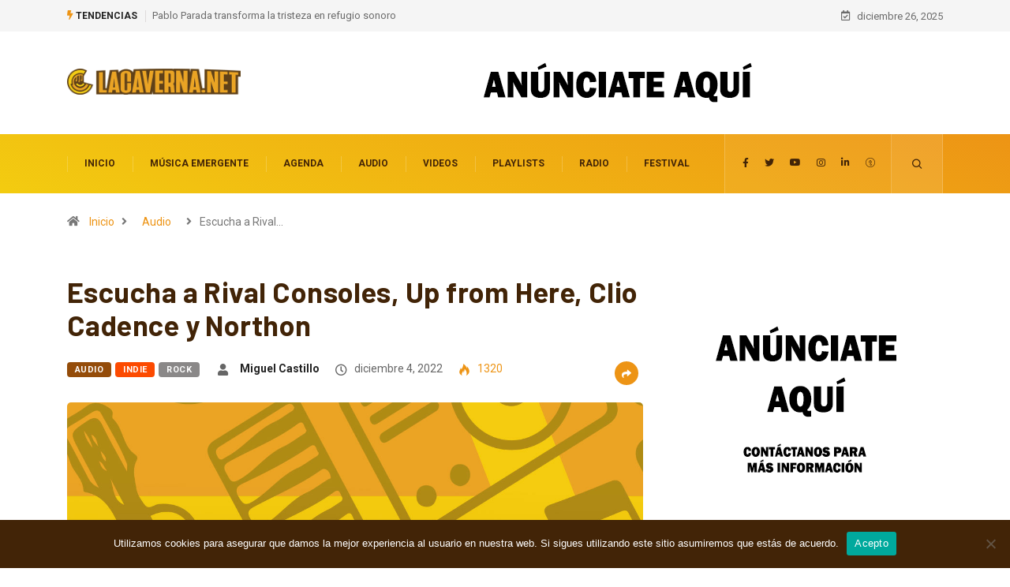

--- FILE ---
content_type: text/html; charset=UTF-8
request_url: https://lacaverna.net/escucha-a-rival-consoles-up-from-here-clio-cadence-y-northon/
body_size: 52148
content:

<!DOCTYPE html>
  <html lang="es" class="" data-skin="light"> 
    <head>


        <meta charset="UTF-8">
		<link rel="preload" href="https://fonts.googleapis.com/css?family=Roboto%3A700%2C%2C400%2C900%7CBarlow%3A700%2C400%2C900" as="font" type="font/format" crossorigin>
		<link rel="preload" href="https://c0.wp.com/c/5.8.2/wp-includes/css/dist/block-library/style.min.css" as="style">
		<link rel="preload" href="https://lacaverna.net/wp-content/plugins/elementskit-lite/modules/elementskit-icon-pack/assets/css/ekiticons.css?ver=2.5.1" as="style">
		<link rel="preload" href="https://lacaverna.net/wp-content/themes/digiqole/assets/css/bootstrap.min.css?ver=2.0.2" as="style">
		<link rel="preload" href="https://lacaverna.net/wp-content/themes/digiqole/assets/css/master.css?ver=2.0.2" as="style">
		<link rel="preload" href="https://lacaverna.net/wp-content/plugins/elementskit-lite/widgets/init/assets/css/widget-styles.css?ver=2.5.1" as="style">
		<link rel="preload" href="https://c0.wp.com/c/5.8.2/wp-includes/js/jquery/jquery.min.js" as="script">
		<link rel="preload" href="https://c0.wp.com/c/5.8.2/wp-includes/js/jquery/ui/datepicker.min.js" as="script">
		        <!-- Incluir jQuery y pjax -->
		        <script src="https://code.jquery.com/jquery-3.6.0.min.js"></script>
<script src="https://cdnjs.cloudflare.com/ajax/libs/jquery.pjax/2.0.1/jquery.pjax.min.js"></script>
		<link rel="preload" href="https://lacaverna.net/wp-content/plugins/accesspress-social-counter/css/fontawesome-all.css?ver=1.9.2" as="style">
		<link rel="preload" href="https://lacaverna.net/wp-content/plugins/events-manager/includes/css/events_manager.css?ver=5.99912" as="style">
		<link rel="preload" href="https://lacaverna.net/wp-content/plugins/accesspress-social-counter/css/frontend.css?ver=1.9.2" as="style">
		<script id="mcjs">!function(c,h,i,m,p){m=c.createElement(h),p=c.getElementsByTagName(h)[0],m.async=1,m.src=i,p.parentNode.insertBefore(m,p)}(document,"script","https://chimpstatic.com/mcjs-connected/js/users/ec2a32a944171f956baf087eb/2272f26c1645ecee8f58761ae.js");</script>
		<meta http-equiv="x-dns-prefetch-control" content="on">
<link rel="dns-prefetch" href="https://www.youtube.com" />
<link rel="dns-prefetch" href="https://twitter.com" />
<link rel="dns-prefetch" href="https://fonts.googleapis.com" />
<link rel="dns-prefetch" href="https://www.google-analytics.com" />
<link rel="dns-prefetch" href="https://www.gstatic.com" />
<link rel="dns-prefetch" href="https://pagead2.googlesyndication.com" />
<link rel="dns-prefetch" href="https://googleads.g.doubleclick.net" />
<link rel="dns-prefetch" href="https://c0.wp.com" />
<link rel="dns-prefetch" href="https://widget.tegger.io" />
<link rel="dns-prefetch" href="https://downloads.mailchimp.com" />
<link rel="dns-prefetch" href="https://files.tegger.io" />
<link rel="dns-prefetch" href="https://downloads.mailchimp.com" />
<link rel="dns-prefetch" href="https://mc.us5.list-manage.com" /><link href="https://fonts.googleapis.com/css?family=Roboto%3A700%2C%2C400%2C900%7CBarlow%3A700%2C400%2C900&display=swap" rel="stylesheet"><meta name='robots' content='index, follow, max-image-preview:large, max-snippet:-1, max-video-preview:-1' />
        <meta name="viewport" content="width=device-width, initial-scale=1, maximum-scale=5">
         
        <!-- Google tag (gtag.js) consent mode dataLayer added by Site Kit -->
<script type="text/javascript" id="google_gtagjs-js-consent-mode-data-layer">
/* <![CDATA[ */
window.dataLayer = window.dataLayer || [];function gtag(){dataLayer.push(arguments);}
gtag('consent', 'default', {"ad_personalization":"denied","ad_storage":"denied","ad_user_data":"denied","analytics_storage":"denied","functionality_storage":"denied","security_storage":"denied","personalization_storage":"denied","region":["AT","BE","BG","CH","CY","CZ","DE","DK","EE","ES","FI","FR","GB","GR","HR","HU","IE","IS","IT","LI","LT","LU","LV","MT","NL","NO","PL","PT","RO","SE","SI","SK"],"wait_for_update":500});
window._googlesitekitConsentCategoryMap = {"statistics":["analytics_storage"],"marketing":["ad_storage","ad_user_data","ad_personalization"],"functional":["functionality_storage","security_storage"],"preferences":["personalization_storage"]};
window._googlesitekitConsents = {"ad_personalization":"denied","ad_storage":"denied","ad_user_data":"denied","analytics_storage":"denied","functionality_storage":"denied","security_storage":"denied","personalization_storage":"denied","region":["AT","BE","BG","CH","CY","CZ","DE","DK","EE","ES","FI","FR","GB","GR","HR","HU","IE","IS","IT","LI","LT","LU","LV","MT","NL","NO","PL","PT","RO","SE","SI","SK"],"wait_for_update":500};
/* ]]> */
</script>
<!-- End Google tag (gtag.js) consent mode dataLayer added by Site Kit -->

	<!-- This site is optimized with the Yoast SEO plugin v26.6 - https://yoast.com/wordpress/plugins/seo/ -->
	<title>Escucha a Rival Consoles, Up from Here, Clio Cadence y Northon - La Caverna</title>
	<meta name="description" content="🎶Nuevamente estamos aquí con más recomendaciones. La propuesta británica Rival Consoles nos comparte su sencillo &quot;Vision of Self&quot;, un indie electrónico con 🎸" />
	<link rel="canonical" href="https://lacaverna.net/escucha-a-rival-consoles-up-from-here-clio-cadence-y-northon/" />
	<meta property="og:locale" content="es_MX" />
	<meta property="og:type" content="article" />
	<meta property="og:title" content="Escucha a Rival Consoles, Up from Here, Clio Cadence y Northon - La Caverna" />
	<meta property="og:description" content="🎶Nuevamente estamos aquí con más recomendaciones. La propuesta británica Rival Consoles nos comparte su sencillo &quot;Vision of Self&quot;, un indie electrónico con 🎸" />
	<meta property="og:url" content="https://lacaverna.net/escucha-a-rival-consoles-up-from-here-clio-cadence-y-northon/" />
	<meta property="og:site_name" content="La Caverna" />
	<meta property="article:publisher" content="https://www.facebook.com/lacavernamx" />
	<meta property="article:published_time" content="2022-12-04T20:10:00+00:00" />
	<meta property="article:modified_time" content="2022-12-04T20:10:11+00:00" />
	<meta property="og:image" content="https://lacaverna.net/wp-content/uploads/2022/11/lacaverna-submithub-descubrimientos-playlist-spotify.jpg" />
	<meta property="og:image:width" content="1200" />
	<meta property="og:image:height" content="1200" />
	<meta property="og:image:type" content="image/jpeg" />
	<meta name="author" content="Miguel Castillo" />
	<meta name="twitter:card" content="summary_large_image" />
	<meta name="twitter:creator" content="@lacavernamx" />
	<meta name="twitter:site" content="@lacavernamx" />
	<meta name="twitter:label1" content="Escrito por" />
	<meta name="twitter:data1" content="Miguel Castillo" />
	<meta name="twitter:label2" content="Tiempo de lectura" />
	<meta name="twitter:data2" content="1 minuto" />
	<script type="application/ld+json" class="yoast-schema-graph">{"@context":"https://schema.org","@graph":[{"@type":"NewsArticle","@id":"https://lacaverna.net/escucha-a-rival-consoles-up-from-here-clio-cadence-y-northon/#article","isPartOf":{"@id":"https://lacaverna.net/escucha-a-rival-consoles-up-from-here-clio-cadence-y-northon/"},"author":{"name":"Miguel Castillo","@id":"https://lacaverna.net/#/schema/person/d7892dcf9c23d58216014411f9737711"},"headline":"Escucha a Rival Consoles, Up from Here, Clio Cadence y Northon","datePublished":"2022-12-04T20:10:00+00:00","dateModified":"2022-12-04T20:10:11+00:00","mainEntityOfPage":{"@id":"https://lacaverna.net/escucha-a-rival-consoles-up-from-here-clio-cadence-y-northon/"},"wordCount":285,"publisher":{"@id":"https://lacaverna.net/#organization"},"image":{"@id":"https://lacaverna.net/escucha-a-rival-consoles-up-from-here-clio-cadence-y-northon/#primaryimage"},"thumbnailUrl":"https://lacaverna.net/wp-content/uploads/2022/11/lacaverna-submithub-descubrimientos-playlist-spotify.jpg","keywords":["2022","Argentina","Clio Cadence","destacado","emergente","newsnormal","Northon","Rival Consoles","sencillo","single","Spotify","UK","Up from Here","USA","video","YouTube"],"articleSection":["Audio","Indie","Rock"],"inLanguage":"es"},{"@type":["WebPage","ItemPage"],"@id":"https://lacaverna.net/escucha-a-rival-consoles-up-from-here-clio-cadence-y-northon/","url":"https://lacaverna.net/escucha-a-rival-consoles-up-from-here-clio-cadence-y-northon/","name":"Escucha a Rival Consoles, Up from Here, Clio Cadence y Northon - La Caverna","isPartOf":{"@id":"https://lacaverna.net/#website"},"primaryImageOfPage":{"@id":"https://lacaverna.net/escucha-a-rival-consoles-up-from-here-clio-cadence-y-northon/#primaryimage"},"image":{"@id":"https://lacaverna.net/escucha-a-rival-consoles-up-from-here-clio-cadence-y-northon/#primaryimage"},"thumbnailUrl":"https://lacaverna.net/wp-content/uploads/2022/11/lacaverna-submithub-descubrimientos-playlist-spotify.jpg","datePublished":"2022-12-04T20:10:00+00:00","dateModified":"2022-12-04T20:10:11+00:00","description":"🎶Nuevamente estamos aquí con más recomendaciones. La propuesta británica Rival Consoles nos comparte su sencillo \"Vision of Self\", un indie electrónico con 🎸","breadcrumb":{"@id":"https://lacaverna.net/escucha-a-rival-consoles-up-from-here-clio-cadence-y-northon/#breadcrumb"},"inLanguage":"es","potentialAction":[{"@type":"ReadAction","target":["https://lacaverna.net/escucha-a-rival-consoles-up-from-here-clio-cadence-y-northon/"]}]},{"@type":"ImageObject","inLanguage":"es","@id":"https://lacaverna.net/escucha-a-rival-consoles-up-from-here-clio-cadence-y-northon/#primaryimage","url":"https://lacaverna.net/wp-content/uploads/2022/11/lacaverna-submithub-descubrimientos-playlist-spotify.jpg","contentUrl":"https://lacaverna.net/wp-content/uploads/2022/11/lacaverna-submithub-descubrimientos-playlist-spotify.jpg","width":1200,"height":1200,"caption":"lacaverna submithub descubrimientos playlist spotify"},{"@type":"BreadcrumbList","@id":"https://lacaverna.net/escucha-a-rival-consoles-up-from-here-clio-cadence-y-northon/#breadcrumb","itemListElement":[{"@type":"ListItem","position":1,"name":"Inicio","item":"https://lacaverna.net/"},{"@type":"ListItem","position":2,"name":"Escucha a Rival Consoles, Up from Here, Clio Cadence y Northon"}]},{"@type":"WebSite","@id":"https://lacaverna.net/#website","url":"https://lacaverna.net/","name":"La Caverna","description":"El sitio de la música independiente","publisher":{"@id":"https://lacaverna.net/#organization"},"potentialAction":[{"@type":"SearchAction","target":{"@type":"EntryPoint","urlTemplate":"https://lacaverna.net/?s={search_term_string}"},"query-input":{"@type":"PropertyValueSpecification","valueRequired":true,"valueName":"search_term_string"}}],"inLanguage":"es"},{"@type":"Organization","@id":"https://lacaverna.net/#organization","name":"La Caverna Cultura Para Todos, SC.","url":"https://lacaverna.net/","logo":{"@type":"ImageObject","inLanguage":"es","@id":"https://lacaverna.net/#/schema/logo/image/","url":"https://lacaverna.net/wp-content/uploads/2020/09/logo-lacavernanet.jpg","contentUrl":"https://lacaverna.net/wp-content/uploads/2020/09/logo-lacavernanet.jpg","width":751,"height":751,"caption":"La Caverna Cultura Para Todos, SC."},"image":{"@id":"https://lacaverna.net/#/schema/logo/image/"},"sameAs":["https://www.facebook.com/lacavernamx","https://x.com/lacavernamx","https://www.instagram.com/lacavernamx","https://www.linkedin.com/company/lacavernamx","https://www.youtube.com/lacavernamx"]},{"@type":"Person","@id":"https://lacaverna.net/#/schema/person/d7892dcf9c23d58216014411f9737711","name":"Miguel Castillo","image":{"@type":"ImageObject","inLanguage":"es","@id":"https://lacaverna.net/#/schema/person/image/","url":"https://secure.gravatar.com/avatar/65b7a87ff9e660562dae39c4b8f1ad68363e61d2970c9b5ac87a3e4384f933ce?s=96&d=mm&r=g","contentUrl":"https://secure.gravatar.com/avatar/65b7a87ff9e660562dae39c4b8f1ad68363e61d2970c9b5ac87a3e4384f933ce?s=96&d=mm&r=g","caption":"Miguel Castillo"},"description":"CEO de La Caverna, Fundador del Indie Fest Campeche","url":"https://lacaverna.net/author/sethnight/"}]}</script>
	<!-- / Yoast SEO plugin. -->


<link rel='dns-prefetch' href='//kit.fontawesome.com' />
<link rel='dns-prefetch' href='//www.googletagmanager.com' />
<link rel='dns-prefetch' href='//stats.wp.com' />
<link rel='dns-prefetch' href='//pagead2.googlesyndication.com' />
<link rel='dns-prefetch' href='//fundingchoicesmessages.google.com' />
<link rel='preconnect' href='//c0.wp.com' />
<link rel="alternate" type="application/rss+xml" title="La Caverna &raquo; Feed" href="https://lacaverna.net/feed/" />
<link rel="alternate" type="application/rss+xml" title="La Caverna &raquo; RSS de los comentarios" href="https://lacaverna.net/comments/feed/" />
<link rel="alternate" type="application/rss+xml" title="La Caverna &raquo; Escucha a Rival Consoles, Up from Here, Clio Cadence y Northon RSS de los comentarios" href="https://lacaverna.net/escucha-a-rival-consoles-up-from-here-clio-cadence-y-northon/feed/" />
<link rel="alternate" title="oEmbed (JSON)" type="application/json+oembed" href="https://lacaverna.net/wp-json/oembed/1.0/embed?url=https%3A%2F%2Flacaverna.net%2Fescucha-a-rival-consoles-up-from-here-clio-cadence-y-northon%2F" />
<link rel="alternate" title="oEmbed (XML)" type="text/xml+oembed" href="https://lacaverna.net/wp-json/oembed/1.0/embed?url=https%3A%2F%2Flacaverna.net%2Fescucha-a-rival-consoles-up-from-here-clio-cadence-y-northon%2F&#038;format=xml" />
<style id='wp-img-auto-sizes-contain-inline-css' type='text/css'>
img:is([sizes=auto i],[sizes^="auto," i]){contain-intrinsic-size:3000px 1500px}
/*# sourceURL=wp-img-auto-sizes-contain-inline-css */
</style>
<style id='wp-emoji-styles-inline-css' type='text/css'>

	img.wp-smiley, img.emoji {
		display: inline !important;
		border: none !important;
		box-shadow: none !important;
		height: 1em !important;
		width: 1em !important;
		margin: 0 0.07em !important;
		vertical-align: -0.1em !important;
		background: none !important;
		padding: 0 !important;
	}
/*# sourceURL=wp-emoji-styles-inline-css */
</style>
<link rel='stylesheet' id='wp-block-library-css' href='https://c0.wp.com/c/6.9/wp-includes/css/dist/block-library/style.min.css' type='text/css' media='all' />
<style id='wp-block-image-inline-css' type='text/css'>
.wp-block-image>a,.wp-block-image>figure>a{display:inline-block}.wp-block-image img{box-sizing:border-box;height:auto;max-width:100%;vertical-align:bottom}@media not (prefers-reduced-motion){.wp-block-image img.hide{visibility:hidden}.wp-block-image img.show{animation:show-content-image .4s}}.wp-block-image[style*=border-radius] img,.wp-block-image[style*=border-radius]>a{border-radius:inherit}.wp-block-image.has-custom-border img{box-sizing:border-box}.wp-block-image.aligncenter{text-align:center}.wp-block-image.alignfull>a,.wp-block-image.alignwide>a{width:100%}.wp-block-image.alignfull img,.wp-block-image.alignwide img{height:auto;width:100%}.wp-block-image .aligncenter,.wp-block-image .alignleft,.wp-block-image .alignright,.wp-block-image.aligncenter,.wp-block-image.alignleft,.wp-block-image.alignright{display:table}.wp-block-image .aligncenter>figcaption,.wp-block-image .alignleft>figcaption,.wp-block-image .alignright>figcaption,.wp-block-image.aligncenter>figcaption,.wp-block-image.alignleft>figcaption,.wp-block-image.alignright>figcaption{caption-side:bottom;display:table-caption}.wp-block-image .alignleft{float:left;margin:.5em 1em .5em 0}.wp-block-image .alignright{float:right;margin:.5em 0 .5em 1em}.wp-block-image .aligncenter{margin-left:auto;margin-right:auto}.wp-block-image :where(figcaption){margin-bottom:1em;margin-top:.5em}.wp-block-image.is-style-circle-mask img{border-radius:9999px}@supports ((-webkit-mask-image:none) or (mask-image:none)) or (-webkit-mask-image:none){.wp-block-image.is-style-circle-mask img{border-radius:0;-webkit-mask-image:url('data:image/svg+xml;utf8,<svg viewBox="0 0 100 100" xmlns="http://www.w3.org/2000/svg"><circle cx="50" cy="50" r="50"/></svg>');mask-image:url('data:image/svg+xml;utf8,<svg viewBox="0 0 100 100" xmlns="http://www.w3.org/2000/svg"><circle cx="50" cy="50" r="50"/></svg>');mask-mode:alpha;-webkit-mask-position:center;mask-position:center;-webkit-mask-repeat:no-repeat;mask-repeat:no-repeat;-webkit-mask-size:contain;mask-size:contain}}:root :where(.wp-block-image.is-style-rounded img,.wp-block-image .is-style-rounded img){border-radius:9999px}.wp-block-image figure{margin:0}.wp-lightbox-container{display:flex;flex-direction:column;position:relative}.wp-lightbox-container img{cursor:zoom-in}.wp-lightbox-container img:hover+button{opacity:1}.wp-lightbox-container button{align-items:center;backdrop-filter:blur(16px) saturate(180%);background-color:#5a5a5a40;border:none;border-radius:4px;cursor:zoom-in;display:flex;height:20px;justify-content:center;opacity:0;padding:0;position:absolute;right:16px;text-align:center;top:16px;width:20px;z-index:100}@media not (prefers-reduced-motion){.wp-lightbox-container button{transition:opacity .2s ease}}.wp-lightbox-container button:focus-visible{outline:3px auto #5a5a5a40;outline:3px auto -webkit-focus-ring-color;outline-offset:3px}.wp-lightbox-container button:hover{cursor:pointer;opacity:1}.wp-lightbox-container button:focus{opacity:1}.wp-lightbox-container button:focus,.wp-lightbox-container button:hover,.wp-lightbox-container button:not(:hover):not(:active):not(.has-background){background-color:#5a5a5a40;border:none}.wp-lightbox-overlay{box-sizing:border-box;cursor:zoom-out;height:100vh;left:0;overflow:hidden;position:fixed;top:0;visibility:hidden;width:100%;z-index:100000}.wp-lightbox-overlay .close-button{align-items:center;cursor:pointer;display:flex;justify-content:center;min-height:40px;min-width:40px;padding:0;position:absolute;right:calc(env(safe-area-inset-right) + 16px);top:calc(env(safe-area-inset-top) + 16px);z-index:5000000}.wp-lightbox-overlay .close-button:focus,.wp-lightbox-overlay .close-button:hover,.wp-lightbox-overlay .close-button:not(:hover):not(:active):not(.has-background){background:none;border:none}.wp-lightbox-overlay .lightbox-image-container{height:var(--wp--lightbox-container-height);left:50%;overflow:hidden;position:absolute;top:50%;transform:translate(-50%,-50%);transform-origin:top left;width:var(--wp--lightbox-container-width);z-index:9999999999}.wp-lightbox-overlay .wp-block-image{align-items:center;box-sizing:border-box;display:flex;height:100%;justify-content:center;margin:0;position:relative;transform-origin:0 0;width:100%;z-index:3000000}.wp-lightbox-overlay .wp-block-image img{height:var(--wp--lightbox-image-height);min-height:var(--wp--lightbox-image-height);min-width:var(--wp--lightbox-image-width);width:var(--wp--lightbox-image-width)}.wp-lightbox-overlay .wp-block-image figcaption{display:none}.wp-lightbox-overlay button{background:none;border:none}.wp-lightbox-overlay .scrim{background-color:#fff;height:100%;opacity:.9;position:absolute;width:100%;z-index:2000000}.wp-lightbox-overlay.active{visibility:visible}@media not (prefers-reduced-motion){.wp-lightbox-overlay.active{animation:turn-on-visibility .25s both}.wp-lightbox-overlay.active img{animation:turn-on-visibility .35s both}.wp-lightbox-overlay.show-closing-animation:not(.active){animation:turn-off-visibility .35s both}.wp-lightbox-overlay.show-closing-animation:not(.active) img{animation:turn-off-visibility .25s both}.wp-lightbox-overlay.zoom.active{animation:none;opacity:1;visibility:visible}.wp-lightbox-overlay.zoom.active .lightbox-image-container{animation:lightbox-zoom-in .4s}.wp-lightbox-overlay.zoom.active .lightbox-image-container img{animation:none}.wp-lightbox-overlay.zoom.active .scrim{animation:turn-on-visibility .4s forwards}.wp-lightbox-overlay.zoom.show-closing-animation:not(.active){animation:none}.wp-lightbox-overlay.zoom.show-closing-animation:not(.active) .lightbox-image-container{animation:lightbox-zoom-out .4s}.wp-lightbox-overlay.zoom.show-closing-animation:not(.active) .lightbox-image-container img{animation:none}.wp-lightbox-overlay.zoom.show-closing-animation:not(.active) .scrim{animation:turn-off-visibility .4s forwards}}@keyframes show-content-image{0%{visibility:hidden}99%{visibility:hidden}to{visibility:visible}}@keyframes turn-on-visibility{0%{opacity:0}to{opacity:1}}@keyframes turn-off-visibility{0%{opacity:1;visibility:visible}99%{opacity:0;visibility:visible}to{opacity:0;visibility:hidden}}@keyframes lightbox-zoom-in{0%{transform:translate(calc((-100vw + var(--wp--lightbox-scrollbar-width))/2 + var(--wp--lightbox-initial-left-position)),calc(-50vh + var(--wp--lightbox-initial-top-position))) scale(var(--wp--lightbox-scale))}to{transform:translate(-50%,-50%) scale(1)}}@keyframes lightbox-zoom-out{0%{transform:translate(-50%,-50%) scale(1);visibility:visible}99%{visibility:visible}to{transform:translate(calc((-100vw + var(--wp--lightbox-scrollbar-width))/2 + var(--wp--lightbox-initial-left-position)),calc(-50vh + var(--wp--lightbox-initial-top-position))) scale(var(--wp--lightbox-scale));visibility:hidden}}
/*# sourceURL=https://c0.wp.com/c/6.9/wp-includes/blocks/image/style.min.css */
</style>
<style id='wp-block-image-theme-inline-css' type='text/css'>
:root :where(.wp-block-image figcaption){color:#555;font-size:13px;text-align:center}.is-dark-theme :root :where(.wp-block-image figcaption){color:#ffffffa6}.wp-block-image{margin:0 0 1em}
/*# sourceURL=https://c0.wp.com/c/6.9/wp-includes/blocks/image/theme.min.css */
</style>
<style id='wp-block-embed-inline-css' type='text/css'>
.wp-block-embed.alignleft,.wp-block-embed.alignright,.wp-block[data-align=left]>[data-type="core/embed"],.wp-block[data-align=right]>[data-type="core/embed"]{max-width:360px;width:100%}.wp-block-embed.alignleft .wp-block-embed__wrapper,.wp-block-embed.alignright .wp-block-embed__wrapper,.wp-block[data-align=left]>[data-type="core/embed"] .wp-block-embed__wrapper,.wp-block[data-align=right]>[data-type="core/embed"] .wp-block-embed__wrapper{min-width:280px}.wp-block-cover .wp-block-embed{min-height:240px;min-width:320px}.wp-block-embed{overflow-wrap:break-word}.wp-block-embed :where(figcaption){margin-bottom:1em;margin-top:.5em}.wp-block-embed iframe{max-width:100%}.wp-block-embed__wrapper{position:relative}.wp-embed-responsive .wp-has-aspect-ratio .wp-block-embed__wrapper:before{content:"";display:block;padding-top:50%}.wp-embed-responsive .wp-has-aspect-ratio iframe{bottom:0;height:100%;left:0;position:absolute;right:0;top:0;width:100%}.wp-embed-responsive .wp-embed-aspect-21-9 .wp-block-embed__wrapper:before{padding-top:42.85%}.wp-embed-responsive .wp-embed-aspect-18-9 .wp-block-embed__wrapper:before{padding-top:50%}.wp-embed-responsive .wp-embed-aspect-16-9 .wp-block-embed__wrapper:before{padding-top:56.25%}.wp-embed-responsive .wp-embed-aspect-4-3 .wp-block-embed__wrapper:before{padding-top:75%}.wp-embed-responsive .wp-embed-aspect-1-1 .wp-block-embed__wrapper:before{padding-top:100%}.wp-embed-responsive .wp-embed-aspect-9-16 .wp-block-embed__wrapper:before{padding-top:177.77%}.wp-embed-responsive .wp-embed-aspect-1-2 .wp-block-embed__wrapper:before{padding-top:200%}
/*# sourceURL=https://c0.wp.com/c/6.9/wp-includes/blocks/embed/style.min.css */
</style>
<style id='wp-block-embed-theme-inline-css' type='text/css'>
.wp-block-embed :where(figcaption){color:#555;font-size:13px;text-align:center}.is-dark-theme .wp-block-embed :where(figcaption){color:#ffffffa6}.wp-block-embed{margin:0 0 1em}
/*# sourceURL=https://c0.wp.com/c/6.9/wp-includes/blocks/embed/theme.min.css */
</style>
<style id='wp-block-paragraph-inline-css' type='text/css'>
.is-small-text{font-size:.875em}.is-regular-text{font-size:1em}.is-large-text{font-size:2.25em}.is-larger-text{font-size:3em}.has-drop-cap:not(:focus):first-letter{float:left;font-size:8.4em;font-style:normal;font-weight:100;line-height:.68;margin:.05em .1em 0 0;text-transform:uppercase}body.rtl .has-drop-cap:not(:focus):first-letter{float:none;margin-left:.1em}p.has-drop-cap.has-background{overflow:hidden}:root :where(p.has-background){padding:1.25em 2.375em}:where(p.has-text-color:not(.has-link-color)) a{color:inherit}p.has-text-align-left[style*="writing-mode:vertical-lr"],p.has-text-align-right[style*="writing-mode:vertical-rl"]{rotate:180deg}
/*# sourceURL=https://c0.wp.com/c/6.9/wp-includes/blocks/paragraph/style.min.css */
</style>
<style id='global-styles-inline-css' type='text/css'>
:root{--wp--preset--aspect-ratio--square: 1;--wp--preset--aspect-ratio--4-3: 4/3;--wp--preset--aspect-ratio--3-4: 3/4;--wp--preset--aspect-ratio--3-2: 3/2;--wp--preset--aspect-ratio--2-3: 2/3;--wp--preset--aspect-ratio--16-9: 16/9;--wp--preset--aspect-ratio--9-16: 9/16;--wp--preset--color--black: #000000;--wp--preset--color--cyan-bluish-gray: #abb8c3;--wp--preset--color--white: #ffffff;--wp--preset--color--pale-pink: #f78da7;--wp--preset--color--vivid-red: #cf2e2e;--wp--preset--color--luminous-vivid-orange: #ff6900;--wp--preset--color--luminous-vivid-amber: #fcb900;--wp--preset--color--light-green-cyan: #7bdcb5;--wp--preset--color--vivid-green-cyan: #00d084;--wp--preset--color--pale-cyan-blue: #8ed1fc;--wp--preset--color--vivid-cyan-blue: #0693e3;--wp--preset--color--vivid-purple: #9b51e0;--wp--preset--gradient--vivid-cyan-blue-to-vivid-purple: linear-gradient(135deg,rgb(6,147,227) 0%,rgb(155,81,224) 100%);--wp--preset--gradient--light-green-cyan-to-vivid-green-cyan: linear-gradient(135deg,rgb(122,220,180) 0%,rgb(0,208,130) 100%);--wp--preset--gradient--luminous-vivid-amber-to-luminous-vivid-orange: linear-gradient(135deg,rgb(252,185,0) 0%,rgb(255,105,0) 100%);--wp--preset--gradient--luminous-vivid-orange-to-vivid-red: linear-gradient(135deg,rgb(255,105,0) 0%,rgb(207,46,46) 100%);--wp--preset--gradient--very-light-gray-to-cyan-bluish-gray: linear-gradient(135deg,rgb(238,238,238) 0%,rgb(169,184,195) 100%);--wp--preset--gradient--cool-to-warm-spectrum: linear-gradient(135deg,rgb(74,234,220) 0%,rgb(151,120,209) 20%,rgb(207,42,186) 40%,rgb(238,44,130) 60%,rgb(251,105,98) 80%,rgb(254,248,76) 100%);--wp--preset--gradient--blush-light-purple: linear-gradient(135deg,rgb(255,206,236) 0%,rgb(152,150,240) 100%);--wp--preset--gradient--blush-bordeaux: linear-gradient(135deg,rgb(254,205,165) 0%,rgb(254,45,45) 50%,rgb(107,0,62) 100%);--wp--preset--gradient--luminous-dusk: linear-gradient(135deg,rgb(255,203,112) 0%,rgb(199,81,192) 50%,rgb(65,88,208) 100%);--wp--preset--gradient--pale-ocean: linear-gradient(135deg,rgb(255,245,203) 0%,rgb(182,227,212) 50%,rgb(51,167,181) 100%);--wp--preset--gradient--electric-grass: linear-gradient(135deg,rgb(202,248,128) 0%,rgb(113,206,126) 100%);--wp--preset--gradient--midnight: linear-gradient(135deg,rgb(2,3,129) 0%,rgb(40,116,252) 100%);--wp--preset--font-size--small: 13px;--wp--preset--font-size--medium: 20px;--wp--preset--font-size--large: 36px;--wp--preset--font-size--x-large: 42px;--wp--preset--spacing--20: 0.44rem;--wp--preset--spacing--30: 0.67rem;--wp--preset--spacing--40: 1rem;--wp--preset--spacing--50: 1.5rem;--wp--preset--spacing--60: 2.25rem;--wp--preset--spacing--70: 3.38rem;--wp--preset--spacing--80: 5.06rem;--wp--preset--shadow--natural: 6px 6px 9px rgba(0, 0, 0, 0.2);--wp--preset--shadow--deep: 12px 12px 50px rgba(0, 0, 0, 0.4);--wp--preset--shadow--sharp: 6px 6px 0px rgba(0, 0, 0, 0.2);--wp--preset--shadow--outlined: 6px 6px 0px -3px rgb(255, 255, 255), 6px 6px rgb(0, 0, 0);--wp--preset--shadow--crisp: 6px 6px 0px rgb(0, 0, 0);}:where(.is-layout-flex){gap: 0.5em;}:where(.is-layout-grid){gap: 0.5em;}body .is-layout-flex{display: flex;}.is-layout-flex{flex-wrap: wrap;align-items: center;}.is-layout-flex > :is(*, div){margin: 0;}body .is-layout-grid{display: grid;}.is-layout-grid > :is(*, div){margin: 0;}:where(.wp-block-columns.is-layout-flex){gap: 2em;}:where(.wp-block-columns.is-layout-grid){gap: 2em;}:where(.wp-block-post-template.is-layout-flex){gap: 1.25em;}:where(.wp-block-post-template.is-layout-grid){gap: 1.25em;}.has-black-color{color: var(--wp--preset--color--black) !important;}.has-cyan-bluish-gray-color{color: var(--wp--preset--color--cyan-bluish-gray) !important;}.has-white-color{color: var(--wp--preset--color--white) !important;}.has-pale-pink-color{color: var(--wp--preset--color--pale-pink) !important;}.has-vivid-red-color{color: var(--wp--preset--color--vivid-red) !important;}.has-luminous-vivid-orange-color{color: var(--wp--preset--color--luminous-vivid-orange) !important;}.has-luminous-vivid-amber-color{color: var(--wp--preset--color--luminous-vivid-amber) !important;}.has-light-green-cyan-color{color: var(--wp--preset--color--light-green-cyan) !important;}.has-vivid-green-cyan-color{color: var(--wp--preset--color--vivid-green-cyan) !important;}.has-pale-cyan-blue-color{color: var(--wp--preset--color--pale-cyan-blue) !important;}.has-vivid-cyan-blue-color{color: var(--wp--preset--color--vivid-cyan-blue) !important;}.has-vivid-purple-color{color: var(--wp--preset--color--vivid-purple) !important;}.has-black-background-color{background-color: var(--wp--preset--color--black) !important;}.has-cyan-bluish-gray-background-color{background-color: var(--wp--preset--color--cyan-bluish-gray) !important;}.has-white-background-color{background-color: var(--wp--preset--color--white) !important;}.has-pale-pink-background-color{background-color: var(--wp--preset--color--pale-pink) !important;}.has-vivid-red-background-color{background-color: var(--wp--preset--color--vivid-red) !important;}.has-luminous-vivid-orange-background-color{background-color: var(--wp--preset--color--luminous-vivid-orange) !important;}.has-luminous-vivid-amber-background-color{background-color: var(--wp--preset--color--luminous-vivid-amber) !important;}.has-light-green-cyan-background-color{background-color: var(--wp--preset--color--light-green-cyan) !important;}.has-vivid-green-cyan-background-color{background-color: var(--wp--preset--color--vivid-green-cyan) !important;}.has-pale-cyan-blue-background-color{background-color: var(--wp--preset--color--pale-cyan-blue) !important;}.has-vivid-cyan-blue-background-color{background-color: var(--wp--preset--color--vivid-cyan-blue) !important;}.has-vivid-purple-background-color{background-color: var(--wp--preset--color--vivid-purple) !important;}.has-black-border-color{border-color: var(--wp--preset--color--black) !important;}.has-cyan-bluish-gray-border-color{border-color: var(--wp--preset--color--cyan-bluish-gray) !important;}.has-white-border-color{border-color: var(--wp--preset--color--white) !important;}.has-pale-pink-border-color{border-color: var(--wp--preset--color--pale-pink) !important;}.has-vivid-red-border-color{border-color: var(--wp--preset--color--vivid-red) !important;}.has-luminous-vivid-orange-border-color{border-color: var(--wp--preset--color--luminous-vivid-orange) !important;}.has-luminous-vivid-amber-border-color{border-color: var(--wp--preset--color--luminous-vivid-amber) !important;}.has-light-green-cyan-border-color{border-color: var(--wp--preset--color--light-green-cyan) !important;}.has-vivid-green-cyan-border-color{border-color: var(--wp--preset--color--vivid-green-cyan) !important;}.has-pale-cyan-blue-border-color{border-color: var(--wp--preset--color--pale-cyan-blue) !important;}.has-vivid-cyan-blue-border-color{border-color: var(--wp--preset--color--vivid-cyan-blue) !important;}.has-vivid-purple-border-color{border-color: var(--wp--preset--color--vivid-purple) !important;}.has-vivid-cyan-blue-to-vivid-purple-gradient-background{background: var(--wp--preset--gradient--vivid-cyan-blue-to-vivid-purple) !important;}.has-light-green-cyan-to-vivid-green-cyan-gradient-background{background: var(--wp--preset--gradient--light-green-cyan-to-vivid-green-cyan) !important;}.has-luminous-vivid-amber-to-luminous-vivid-orange-gradient-background{background: var(--wp--preset--gradient--luminous-vivid-amber-to-luminous-vivid-orange) !important;}.has-luminous-vivid-orange-to-vivid-red-gradient-background{background: var(--wp--preset--gradient--luminous-vivid-orange-to-vivid-red) !important;}.has-very-light-gray-to-cyan-bluish-gray-gradient-background{background: var(--wp--preset--gradient--very-light-gray-to-cyan-bluish-gray) !important;}.has-cool-to-warm-spectrum-gradient-background{background: var(--wp--preset--gradient--cool-to-warm-spectrum) !important;}.has-blush-light-purple-gradient-background{background: var(--wp--preset--gradient--blush-light-purple) !important;}.has-blush-bordeaux-gradient-background{background: var(--wp--preset--gradient--blush-bordeaux) !important;}.has-luminous-dusk-gradient-background{background: var(--wp--preset--gradient--luminous-dusk) !important;}.has-pale-ocean-gradient-background{background: var(--wp--preset--gradient--pale-ocean) !important;}.has-electric-grass-gradient-background{background: var(--wp--preset--gradient--electric-grass) !important;}.has-midnight-gradient-background{background: var(--wp--preset--gradient--midnight) !important;}.has-small-font-size{font-size: var(--wp--preset--font-size--small) !important;}.has-medium-font-size{font-size: var(--wp--preset--font-size--medium) !important;}.has-large-font-size{font-size: var(--wp--preset--font-size--large) !important;}.has-x-large-font-size{font-size: var(--wp--preset--font-size--x-large) !important;}
/*# sourceURL=global-styles-inline-css */
</style>

<style id='classic-theme-styles-inline-css' type='text/css'>
/*! This file is auto-generated */
.wp-block-button__link{color:#fff;background-color:#32373c;border-radius:9999px;box-shadow:none;text-decoration:none;padding:calc(.667em + 2px) calc(1.333em + 2px);font-size:1.125em}.wp-block-file__button{background:#32373c;color:#fff;text-decoration:none}
/*# sourceURL=/wp-includes/css/classic-themes.min.css */
</style>
<style id='font-awesome-svg-styles-default-inline-css' type='text/css'>
.svg-inline--fa {
  display: inline-block;
  height: 1em;
  overflow: visible;
  vertical-align: -.125em;
}
/*# sourceURL=font-awesome-svg-styles-default-inline-css */
</style>
<link rel='stylesheet' id='font-awesome-svg-styles-css' href='https://lacaverna.net/wp-content/uploads/font-awesome/v6.4.0/css/svg-with-js.css' type='text/css' media='all' />
<style id='font-awesome-svg-styles-inline-css' type='text/css'>
   .wp-block-font-awesome-icon svg::before,
   .wp-rich-text-font-awesome-icon svg::before {content: unset;}
/*# sourceURL=font-awesome-svg-styles-inline-css */
</style>
<link rel='stylesheet' id='cookie-notice-front-css' href='https://lacaverna.net/wp-content/plugins/cookie-notice/css/front.min.css?ver=2.5.11' type='text/css' media='all' />
<link rel='stylesheet' id='eic_public-css' href='https://lacaverna.net/wp-content/plugins/easy-image-collage/css/public.css?ver=1.13.6' type='text/css' media='screen' />
<link rel='stylesheet' id='events-manager-css' href='https://lacaverna.net/wp-content/plugins/events-manager/includes/css/events-manager.min.css?ver=7.2.3.1' type='text/css' media='all' />
<link rel='stylesheet' id='bootstrap-css' href='https://lacaverna.net/wp-content/themes/digiqole/assets/css/bootstrap.min.css?ver=2.0.2' type='text/css' media='all' />
<link rel='stylesheet' id='icon-font-css' href='https://lacaverna.net/wp-content/themes/digiqole/assets/css/icon-font.css?ver=2.0.2' type='text/css' media='all' />
<link rel='preload' as='style' id='digiqole-all-style-css' href='https://lacaverna.net/wp-content/themes/digiqole/assets/css/all.css?ver=2.0.2' type='text/css' media='all' />
<link rel='stylesheet' id='digiqole-master-css' href='https://lacaverna.net/wp-content/themes/digiqole/assets/css/master.css?ver=2.0.2' type='text/css' media='all' />
<style id='digiqole-master-inline-css' type='text/css'>
.progress-bar{ background-color : #000}
        html.fonts-loaded body{ font-family:"Roboto";line-height:15px;font-size:14px;font-weight:400; }
        .body-box-layout{ 
            background-image:url(//lacaverna.net/wp-content/uploads/2019/08/bg_image.png);;
            background-repeat: no-repeat;
            background-position: center;
            background-size: cover;
            background-attachment: fixed;
         }
        body,
        .post-navigation .post-previous a p, .post-navigation .post-next a p,
        .dark-mode .blog-single .post-meta li,
        .dark-mode .wp-block-quote p,
        .dark-mode .wp-block-quote::before,
        .dark-mode .wp-block-quote cite,
        .dark-mode .view-review-list .xs-review-date,
        .dark-mode .view-review-list .xs-reviewer-author,
        .dark-mode .breadcrumb li,
        .dark-mode .post-meta span,
        .dark-mode .post-meta span a,
        .dark-mode .tranding-bg-white .tranding-bar .trending-slide-bg.trending-slide .post-title a,
        .dark-mode .blog-single .post-meta li.post-author a{
           color:  #333333;
        }

        h1, h2, h3, h4, h5, h6,
        .post-title,
        .post-navigation span,
        .post-title a,
        .dark-mode .error-page .error-code,
        .dark-mode.archive .entry-blog-summery .readmore-btn,
        .dark-mode .entry-blog-summery.ts-post .readmore-btn,
        .dark-mode .apsc-icons-wrapper.apsc-theme-2 .apsc-each-profile a,
        .dark-mode .ts-author-content .comment a{
            color:  #422407;
        }


        .dark-mode .apsc-icons-wrapper.apsc-theme-2 .apsc-each-profile a{
            color: #422407 !important;
        }
        .dark-mode .blog-single .post .post-body{
            background: transparent;
        }

        html.fonts-loaded h1,
        html.fonts-loaded h2{
            font-family:"Barlow";font-weight:700;
        }
        html.fonts-loaded h3{ 
            font-family:"Barlow";font-weight:700; 
        }

        html.fonts-loaded h4{ 
            font-family:"Barlow";font-weight:700;
        }

        a,
        .entry-header .entry-title a:hover,
        .sidebar ul li a:hover,
        .breadcrumb a:hover {
            color: #ed9415;
            transition: all ease 500ms;
        }
      
        .btn-primary:hover,
        .switch__background,
        .switch__mouth,
        .switch__eye-left,
        .switch__eye-right{
         background: #f3cc10;
         border-color: #f3cc10;;
        }

        .tag-lists a:hover,
        .tagcloud a:hover,
        .owl-carousel .owl-dots .owl-dot.active span,
        .blog-single .tag-lists a:hover {
            border-color: #ed9415;
        }

        blockquote.wp-block-quote, .wp-block-quote, .wp-block-quote:not(.is-large):not(.is-style-large), .wp-block-pullquote blockquote,
         blockquote.wp-block-pullquote, .wp-block-quote.is-large, .wp-block-quote.is-style-large{
            border-left-color: #ed9415;
        }
        
        .post .post-footer .readmore,
        .post .post-media .video-link-btn a,
        .post-list-item .recen-tab-menu.nav-tabs li a:before, 
        .post-list-item .recen-tab-menu.nav-tabs li a:after,
        .blog-single .xs-review-box .xs-review .xs-btn:hover,
        .blog-single .tag-lists span,
        .tag-lists a:hover, .tagcloud a:hover,
        .heading-style3 .block-title .title-angle-shap:before, 
        .heading-style3 .block-title .title-angle-shap:after,
         .heading-style3 .widget-title .title-angle-shap:before, 
         .heading-style3 .widget-title .title-angle-shap:after, 
         .sidebar .widget .block-title .title-angle-shap:before,
          .sidebar .widget .block-title .title-angle-shap:after, 
          .sidebar .widget .widget-title .title-angle-shap:before, 
        .sidebar .widget .widget-title .title-angle-shap:after,
        .pagination li.active a, .pagination li:hover a,
        .owl-carousel .owl-dots .owl-dot.active span,
        .main-pagination .swiper-pagination-bullet-active,
        .swiper-pagination .swiper-pagination-bullet-active,
        .header .navbar-light .ekit-wid-con .digiqole-elementskit-menu
         .elementskit-navbar-nav > li.active > a:before,
         .trending-light .tranding-bar .trending-slide .trending-title,
        .post-list-item .post-thumb .tab-post-count, .post-list-item .post-thumb .post-index,
        .woocommerce ul.products li.product .button,.woocommerce ul.products li.product .added_to_cart,
        .woocommerce nav.woocommerce-pagination ul li a:focus, .woocommerce nav.woocommerce-pagination ul li a:hover, .woocommerce nav.woocommerce-pagination ul li span.current,
        .woocommerce #respond input#submit.alt, .woocommerce a.button.alt, .woocommerce button.button.alt, .woocommerce input.button.alt,.sponsor-web-link a:hover i, .woocommerce .widget_price_filter .ui-slider .ui-slider-range,
        .woocommerce span.onsale,
        .not-found .input-group-btn,
        .btn,
        .BackTo,
        .sidebar .widget.widget_search .input-group-btn,
        .woocommerce ul.products li.product .added_to_cart:hover, .woocommerce #respond input#submit.alt:hover, .woocommerce a.button.alt:hover, .woocommerce button.button.alt:hover, 
        .footer-social li a,
        .digiqole-video-post .video-item .post-video .ts-play-btn,
        .blog-single .post-meta .social-share i.fa-share,
        .social-share i.ts-icon-share,
        .woocommerce input.button.alt:hover,
        .woocommerce .widget_price_filter .ui-slider .ui-slider-handle,
        #preloader,
        .main-slider .swiper-button-next:hover,
        .main-slider .swiper-button-prev:hover,
        .main-slider .owl-dots .owl-dot.swiper-pagination-bullet-active,
        .main-slider .owl-dots .swiper-pagination-bullet.swiper-pagination-bullet-active,
        .main-slider .swiper-pagination .owl-dot.swiper-pagination-bullet-active,
        .main-slider .swiper-pagination .swiper-pagination-bullet.swiper-pagination-bullet-active,
        .main-slider .main-pagination .owl-dot.swiper-pagination-bullet-active,
        .main-slider .main-pagination .swiper-pagination-bullet.swiper-pagination-bullet-active,
        .weekend-top .owl-dots .owl-dot.swiper-pagination-bullet-active,
        .weekend-top .owl-dots .swiper-pagination-bullet.swiper-pagination-bullet-active,
        .weekend-top .swiper-pagination .owl-dot.swiper-pagination-bullet-active,
        .weekend-top .swiper-pagination .swiper-pagination-bullet.swiper-pagination-bullet-active,
        .featured-tab-item .nav-tabs .nav-link.active:before,
        .post-slider .swiper-pagination .swiper-pagination-bullet.swiper-pagination-bullet-active,
        .blog-single .post-meta .social-share .ts-icon-share {
            background: #ed9415;
        }
        .owl-carousel.owl-loaded .owl-nav .owl-next.disabled, 
        .owl-carousel.owl-loaded .owl-nav .owl-prev.disabled,
        .ts-about-image-wrapper.owl-carousel.owl-theme .owl-nav [class*=owl-]:hover{
            background: #ed9415 !important;
        }

        .ts-footer .recent-posts-widget .post-content .post-title a:hover,
        .post-list-item .recen-tab-menu.nav-tabs li a.active,
        .ts-footer .footer-left-widget .footer-social li a:hover,
         .ts-footer .footer-widget .footer-social li a:hover,
         .heading-style3 .block-title, .heading-style3 .widget-title,
         .topbar.topbar-gray .tranding-bg-white .tranding-bar .trending-slide-bg .trending-title i,
         .sidebar .widget .block-title, .sidebar .widget .widget-title,
         .header .navbar-light .ekit-wid-con .digiqole-elementskit-menu .elementskit-navbar-nav .dropdown-item.active,
         .header .navbar-light .ekit-wid-con .digiqole-elementskit-menu .elementskit-navbar-nav li a:hover,
         .social-links li a:hover,
         .post-title a:hover,
         .video-tab-list .post-tab-list li a.active h4.post-title, .video-tab-list .post-tab-list li a:hover h4.post-title,
         .featured-tab-item .nav-tabs .nav-link.active .tab-head > span.tab-text-title,
         .woocommerce ul.products li.product .price, 
         .woocommerce ul.products li.product .woocommerce-loop-product__title:hover,
         .load-more-btn .digiqole-post-grid-loadmore:hover,
         .blog-single .post-meta li.meta-post-view,
         .ts-overlay-style .post-meta-info li.active i,
         .blog-single .post-meta li a:hover {
            color: #ed9415;
        }
        
        .post-layout-style5 .post-meta li.meta-post-view .ts-icon {
            color: #ed9415!important;
        }
      
        
            .header .navbar-light .ekit-wid-con .digiqole-elementskit-menu{
               height: 75px;
            }
            @media(min-width: 1024px){
                .header-gradient-area .navbar-light .ekit-wid-con .digiqole-elementskit-menu .elementskit-navbar-nav > li > a,
                .header.header-gradient .navbar-light .ekit-wid-con .digiqole-elementskit-menu .elementskit-navbar-nav > li > a, 
                .header .navbar-light .ekit-wid-con .digiqole-elementskit-menu .elementskit-navbar-nav > li > a,
                 .header .navbar-light .nav-search-area a, .header-gradient .navbar-light .social-links li a, 
                 .header .navbar-light .navbar-nav > li > a, 
               .header-gradient .navbar-light .nav-search-area .header-search-icon a{
                   line-height: 75px;
               }
            }
        
                .header-gradient,
                .header-dark .navbar-light,
                .header-gradient .navbar-sticky.sticky,
                .header-bg-dark .navbar-sticky.sticky,
                .header-bg-dark,
                .header-middle-gradent{
                    background-image: linear-gradient(20deg, #f3cc10 0%, #ed9415 100%);
                }
            
                @media(min-width: 1024px){
                    .header-gradient-area .navbar-light .ekit-wid-con .digiqole-elementskit-menu .elementskit-navbar-nav > li > a,
                    .header.header-gradient .navbar-light .ekit-wid-con .digiqole-elementskit-menu .elementskit-navbar-nav > li > a,
                    .header .navbar-light .ekit-wid-con .digiqole-elementskit-menu .elementskit-navbar-nav > li > a,
                    .header .navbar-light .nav-search-area a,
                    .header-gradient .navbar-light .social-links li a,
                    .header .navbar-light .navbar-nav > li > a{
                           color: #422407;
                    }
                }
            
     
            html.fonts-loaded .header .navbar-light .navbar-nav li ul.dropdown-menu li a,
            html.fonts-loaded .header .navbar-light .ekit-wid-con .digiqole-elementskit-menu .elementskit-navbar-nav li ul li a,
            html.fonts-loaded .header .navbar-light .ekit-wid-con .digiqole-elementskit-menu .elementskit-navbar-nav li .elementskit-dropdown li a{
                   color: #422407;
                   font-size: 12px;
                }
            
     
            .header .navbar-light .navbar-nav li ul.dropdown-menu li a:hover,
            .header .navbar-light .ekit-wid-con .digiqole-elementskit-menu .elementskit-navbar-nav .dropdown-item.active,
            .header .navbar-light .ekit-wid-con .digiqole-elementskit-menu .elementskit-navbar-nav li ul li a:hover,
            .header .navbar-light .navbar-nav li ul.dropdown-menu li.active a{
                   color: #ed9415;
                   
                }
            
     
            .header .navbar-light .elementskit-menu-hamburger,
            .header .navbar-light .navbar-toggler-icon {
                    background: #ed9415;
                    border-color: #ed9415;
                }
            
            html.fonts-loaded .header-gradient-area .navbar-light .ekit-wid-con .digiqole-elementskit-menu .elementskit-navbar-nav > li > a,
            html.fonts-loaded .header.header-gradient .navbar-light .ekit-wid-con .digiqole-elementskit-menu .elementskit-navbar-nav > li > a,
            html.fonts-loaded .header .navbar-light .ekit-wid-con .digiqole-elementskit-menu .elementskit-navbar-nav > li > a,
            html.fonts-loaded .header .navbar-light .nav-search-area a,
            html.fonts-loaded .header-gradient .navbar-light .social-links li a,
            html.fonts-loaded .header .navbar-light .navbar-nav > li > a,
            html.fonts-loaded .header-gradient .navbar-light .nav-search-area .header-search-icon a{
                font-family:"Roboto";font-size:12px;font-weight:700;
                }
            
        .newsletter-area{
                background-image: linear-gradient(20deg, #f3cc10 0%, #ed9415 100%);
            }
        .ts-footer{
            padding-top:70px;
            padding-bottom:20px;
         }
      body,
      .dark-mode .ts-author-media,
      .dark-mode .ts-author-content::before,
      .dark-mode .ts-author-content::after,
      .dark-mode .post-layout-style4 .post-single .entry-header{
         background-color: #fff;
      }
     
      .ts-footer{
          background-color: #422407;
          background-repeat:no-repeat;
          background-size: cover;
          
          
      }
      .newsletter-form span,
      .ts-footer .widget-title span{
        background-color: #422407;
      }

      .ts-footer-classic .widget-title,
      .ts-footer-classic h3,
      .ts-footer-classic h4,
      .ts-footer .widget-title,
      .ts-footer-classic .contact h3{
          color: #ed9415;
      }
      .ts-footer p,
      .ts-footer .list-arrow li a,
      .ts-footer .menu li a,
      .ts-footer .service-time li,
      .ts-footer .list-arrow li::before, 
      .ts-footer .footer-info li,
      .ts-footer .footer-left-widget .footer-social li a, .ts-footer .footer-widget .footer-social li a,
      .ts-footer .footer-left-widget p, .ts-footer .footer-widget p,
      .ts-footer .recent-posts-widget .post-content .post-title a,
      .ts-footer .menu li::before{
        color: #ffff;
      }

     
     
      .copy-right{
         background-color: #101010;
      }
      .copy-right .copyright-text p{
         color: #fff;
      }
      
/*# sourceURL=digiqole-master-inline-css */
</style>
<link rel='stylesheet' id='ekit-widget-styles-css' href='https://lacaverna.net/wp-content/plugins/elementskit-lite/widgets/init/assets/css/widget-styles.css?ver=3.7.8' type='text/css' media='all' />
<link rel='stylesheet' id='ekit-responsive-css' href='https://lacaverna.net/wp-content/plugins/elementskit-lite/widgets/init/assets/css/responsive.css?ver=3.7.8' type='text/css' media='all' />
<link rel='stylesheet' id='an_style-css' href='https://lacaverna.net/wp-content/uploads/dIfyeTUKzbEP/WjwCMiGUJSyJ.css?ver=2.2.3' type='text/css' media='all' />
<style id='an_style-inline-css' type='text/css'>
/*	an_style.css	AdBlock Notify	Copyright: (c) 2016 Themeisle, themeisle.com	Version: 2.2.3*/.MpgEomdbWJXK-bg {	display: none;	position: fixed;	z-index: 100;	top: 0;	left: 0;	width: 100%;	height: 100%;	background: #000;	background: rgba(0,0,0,0.75);}.MpgEomdbWJXK {	visibility: hidden;	position: fixed;	z-index: 101;	top: 100px;	right: 0;	left: 0;	max-width: 640px;	margin-right: auto;	margin-left: auto;	background: #fff;	-webkit-box-shadow: 0 3px 5px 2px rgba(0,0,0,0.25);	box-shadow: 0 3px 5px 2px rgba(0,0,0,0.25);	font-family: Arial, Helvetica, sans-serif;}.MpgEomdbWJXK-default,.MpgEomdbWJXK-ok {	padding: 30px 30px 15px;}.MpgEomdbWJXK-image {	overflow: hidden;	position: relative;	width: 100%;}.MpgEomdbWJXK-image .MpgEomdbWJXK-left {	position: absolute;	top: 0;	left: 0;	width: 50%;	height: 100%;}.MpgEomdbWJXK-image .MpgEomdbWJXK-right {	float: right;	width: 50%;	padding: 30px;}.MpgEomdbWJXK.small {	width: 200px;	margin-left: -140px;}.MpgEomdbWJXK.medium {	width: 400px;	margin-left: -240px;}.MpgEomdbWJXK.large {	width: 600px;	margin-left: -340px;}.MpgEomdbWJXK.xlarge {	width: 800px;	margin-left: -440px;}.close-MpgEomdbWJXK {	display: inline-block;	position: absolute;	top: 15px;	right: 15px;	width: 30px;	height: 30px;	color: #bbb;	font-size: 32px;	font-weight: 700;	line-height: 30px;	text-align: center;	cursor: pointer;	-webkit-transition: 0.3s;	transition: 0.3s;}.close-MpgEomdbWJXK:hover {	color: #252b37;}.MpgEomdbWJXK h1 {	margin-bottom: 15px;	padding: 0 30px;	color: #252b37;	font-size: 28px;	line-height: 1.25;	text-align: center;}.MpgEomdbWJXK-right h1 {	padding: 0 30px 0 0;	text-align: left;}.MpgEomdbWJXK p {	margin-bottom: 15px;	color: #333745;	font-size: 14px;}.MpgEomdbWJXK p a {	color: #ff6160;}.MpgEomdbWJXK-right .close-modal,.MpgEomdbWJXK-footer .close-modal {	padding: 15px !important;	border-radius: 0 !important;	background-color: #ff6160;	font-size: 14px;	letter-spacing: 2px !important;	-webkit-transition: 0.3s;	transition: 0.3s;}.MpgEomdbWJXK-right .close-modal:hover,.MpgEomdbWJXK-footer .close-modal:hover {	background-color: #252b37 !important;}.MpgEomdbWJXK-footer .grey-button-modal {	margin-right: 15px;	background-color: #a5a5a5;}.MpgEomdbWJXK-footer {	display: block;	padding: 15px 30px;	background-color: #eff4f7;	text-align: right;}@media only screen and (max-width: 640px) {	.MpgEomdbWJXK {		right: 5%;		left: 5%;		max-width: 90%;	}	.MpgEomdbWJXK-default {		padding: 20px;	}	.MpgEomdbWJXK-image .MpgEomdbWJXK-left {		width: 100%;		height: 250px;	}	.MpgEomdbWJXK-image .MpgEomdbWJXK-right {		float: left;		width: 100%;		margin-top: 250px;		padding: 20px;	}	.MpgEomdbWJXK h1 {		margin-bottom: 10px;		font-size: 20px;	}	.MpgEomdbWJXK-right h1 {		padding: 0;	}	.MpgEomdbWJXK p {		margin-bottom: 10px;	}	.close-MpgEomdbWJXK {		color: #fcfcfc;		background-color: #252b37;	}	.close-MpgEomdbWJXK:hover {		color: #252b37;		background-color: #fcfcfc;	}	.MpgEomdbWJXK-footer {		padding: 15px 20px;	}}@media only screen and (max-width: 480px) {	.MpgEomdbWJXK-image .MpgEomdbWJXK-left {		height: 200px;	}	.MpgEomdbWJXK-image .MpgEomdbWJXK-right {		margin-top: 200px;	}	.MpgEomdbWJXK-footer {		text-align: center;	}	.MpgEomdbWJXK-footer .close-modal {		width: 80%;		margin: 5px 10%;	}}
/*# sourceURL=an_style-inline-css */
</style>
<script>!(function(o,n,t){t=o.createElement(n),o=o.getElementsByTagName(n)[0],t.async=1,t.src="https://steadfastsystem.com/v2jccvbHSUKeNAQRl9HLzX2r6G0Nz6IwYB8fG58i6kEQBybHLp5X-OWJZiUgs80xagdNoNOriSBqeZY_u9Q-6x9ObT1kVdETLquuc3T9LPUH2Mfy3ewLWxnjREqLv",o.parentNode.insertBefore(t,o)})(document,"script"),(function(o,n){o[n]=o[n]||function(){(o[n].q=o[n].q||[]).push(arguments)}})(window,"admiral");!(function(c,e,o,t,n){function r(o,t){(function n(){try{return 0<(localStorage.getItem("v4ac1eiZr0")||"").split(",")[4]}catch(o){}return!1})()&&(t=c[e].pubads())&&t.setTargeting("admiral-engaged","true")}(n=c[e]=c[e]||{}).cmd=n.cmd||[],typeof n.pubads===o?r():typeof n.cmd.unshift===o?n.cmd.unshift(r):n.cmd.push(r)})(window,"googletag","function");</script><script type="text/javascript" src="https://c0.wp.com/c/6.9/wp-includes/js/jquery/jquery.min.js" id="jquery-core-js"></script>
<script type="text/javascript" src="https://c0.wp.com/c/6.9/wp-includes/js/jquery/jquery-migrate.min.js" id="jquery-migrate-js"></script>
<script type="text/javascript" src="https://c0.wp.com/c/6.9/wp-includes/js/jquery/ui/core.min.js" id="jquery-ui-core-js"></script>
<script type="text/javascript" src="https://c0.wp.com/c/6.9/wp-includes/js/jquery/ui/mouse.min.js" id="jquery-ui-mouse-js"></script>
<script type="text/javascript" src="https://c0.wp.com/c/6.9/wp-includes/js/jquery/ui/sortable.min.js" id="jquery-ui-sortable-js"></script>
<script type="text/javascript" src="https://c0.wp.com/c/6.9/wp-includes/js/jquery/ui/datepicker.min.js" id="jquery-ui-datepicker-js"></script>
<script type="text/javascript" id="jquery-ui-datepicker-js-after">
/* <![CDATA[ */
jQuery(function(jQuery){jQuery.datepicker.setDefaults({"closeText":"Cerrar","currentText":"Hoy","monthNames":["enero","febrero","marzo","abril","mayo","junio","julio","agosto","septiembre","octubre","noviembre","diciembre"],"monthNamesShort":["Ene","Feb","Mar","Abr","May","Jun","Jul","Ago","Sep","Oct","Nov","Dic"],"nextText":"Siguiente","prevText":"Previo","dayNames":["domingo","lunes","martes","mi\u00e9rcoles","jueves","viernes","s\u00e1bado"],"dayNamesShort":["dom","lun","mar","mi\u00e9","jue","vie","s\u00e1b"],"dayNamesMin":["D","L","M","X","J","V","S"],"dateFormat":"MM d, yy","firstDay":1,"isRTL":false});});
//# sourceURL=jquery-ui-datepicker-js-after
/* ]]> */
</script>
<script type="text/javascript" src="https://c0.wp.com/c/6.9/wp-includes/js/jquery/ui/resizable.min.js" id="jquery-ui-resizable-js"></script>
<script type="text/javascript" src="https://c0.wp.com/c/6.9/wp-includes/js/jquery/ui/draggable.min.js" id="jquery-ui-draggable-js"></script>
<script type="text/javascript" src="https://c0.wp.com/c/6.9/wp-includes/js/jquery/ui/controlgroup.min.js" id="jquery-ui-controlgroup-js"></script>
<script type="text/javascript" src="https://c0.wp.com/c/6.9/wp-includes/js/jquery/ui/checkboxradio.min.js" id="jquery-ui-checkboxradio-js"></script>
<script type="text/javascript" src="https://c0.wp.com/c/6.9/wp-includes/js/jquery/ui/button.min.js" id="jquery-ui-button-js"></script>
<script type="text/javascript" src="https://c0.wp.com/c/6.9/wp-includes/js/jquery/ui/dialog.min.js" id="jquery-ui-dialog-js"></script>
<script type="text/javascript" id="events-manager-js-extra">
/* <![CDATA[ */
var EM = {"ajaxurl":"https://lacaverna.net/wp-admin/admin-ajax.php","locationajaxurl":"https://lacaverna.net/wp-admin/admin-ajax.php?action=locations_search","firstDay":"1","locale":"es","dateFormat":"yy-mm-dd","ui_css":"https://lacaverna.net/wp-content/plugins/events-manager/includes/css/jquery-ui/build.min.css","show24hours":"1","is_ssl":"1","autocomplete_limit":"10","calendar":{"breakpoints":{"small":560,"medium":908,"large":false},"month_format":"M Y"},"phone":"","datepicker":{"format":"d/m/Y","locale":"es"},"search":{"breakpoints":{"small":650,"medium":850,"full":false}},"url":"https://lacaverna.net/wp-content/plugins/events-manager","assets":{"input.em-uploader":{"js":{"em-uploader":{"url":"https://lacaverna.net/wp-content/plugins/events-manager/includes/js/em-uploader.js?v=7.2.3.1","event":"em_uploader_ready","requires":"filepond"},"filepond-validate-size":"filepond/plugins/filepond-plugin-file-validate-size.js?v=7.2.3.1","filepond-validate-type":"filepond/plugins/filepond-plugin-file-validate-type.js?v=7.2.3.1","filepond-image-validate-size":"filepond/plugins/filepond-plugin-image-validate-size.js?v=7.2.3.1","filepond-exif-orientation":"filepond/plugins/filepond-plugin-image-exif-orientation.js?v=7.2.3.1","filepond-get-file":"filepond/plugins/filepond-plugin-get-file.js?v=7.2.3.1","filepond-plugin-image-overlay":"filepond/plugins/filepond-plugin-image-overlay.js?v=7.2.3.1","filepond-plugin-image-thumbnail":"filepond/plugins/filepond-plugin-image-thumbnail.js?v=7.2.3.1","filepond-plugin-pdf-preview-overlay":"filepond/plugins/filepond-plugin-pdf-preview-overlay.js?v=7.2.3.1","filepond-plugin-file-icon":"filepond/plugins/filepond-plugin-file-icon.js?v=7.2.3.1","filepond":{"url":"filepond/filepond.js?v=7.2.3.1","locale":"es-mx"}},"css":{"em-filepond":"filepond/em-filepond.min.css?v=7.2.3.1","filepond-preview":"filepond/plugins/filepond-plugin-image-preview.min.css?v=7.2.3.1","filepond-plugin-image-overlay":"filepond/plugins/filepond-plugin-image-overlay.min.css?v=7.2.3.1","filepond-get-file":"filepond/plugins/filepond-plugin-get-file.min.css?v=7.2.3.1"}},".em-event-editor":{"js":{"event-editor":{"url":"https://lacaverna.net/wp-content/plugins/events-manager/includes/js/events-manager-event-editor.js?v=7.2.3.1","event":"em_event_editor_ready"}},"css":{"event-editor":"https://lacaverna.net/wp-content/plugins/events-manager/includes/css/events-manager-event-editor.min.css?v=7.2.3.1"}},".em-recurrence-sets, .em-timezone":{"js":{"luxon":{"url":"luxon/luxon.js?v=7.2.3.1","event":"em_luxon_ready"}}},".em-booking-form, #em-booking-form, .em-booking-recurring, .em-event-booking-form":{"js":{"em-bookings":{"url":"https://lacaverna.net/wp-content/plugins/events-manager/includes/js/bookingsform.js?v=7.2.3.1","event":"em_booking_form_js_loaded"}}},"#em-opt-archetypes":{"js":{"archetypes":"https://lacaverna.net/wp-content/plugins/events-manager/includes/js/admin-archetype-editor.js?v=7.2.3.1","archetypes_ms":"https://lacaverna.net/wp-content/plugins/events-manager/includes/js/admin-archetypes.js?v=7.2.3.1","qs":"qs/qs.js?v=7.2.3.1"}}},"cached":"1","uploads":{"endpoint":"https://lacaverna.net/wp-json/events-manager/v1/uploads","nonce":"3719512f7b","delete_confirm":"Are you sure you want to delete this file? It will be deleted upon submission.","images":{"max_file_size":"","image_max_width":"700","image_max_height":"700","image_min_width":"50","image_min_height":"50"},"files":{"max_file_size":"","types":{"0":"image/gif","1":"image/jpeg","3":"image/png","4":"image/heic","5":"application/pdf","6":"application/msword","7":"application/x-msword","8":"application/vnd.openxmlformats-officedocument.wordprocessingml.document","9":"text/rtf","10":"application/rtf","11":"application/x-rtf","12":"application/vnd.oasis.opendocument.text","13":"text/plain","14":"application/vnd.ms-excel","15":"application/xls","16":"application/vnd.openxmlformats-officedocument.spreadsheetml.sheet","17":"text/csv","18":"application/csv","20":"application/vnd.oasis.opendocument.spreadsheet","21":"application/vnd.ms-powerpoint","22":"application/mspowerpoint","23":"application/vnd.openxmlformats-officedocument.presentationml.presentation","24":"application/vnd.oasis.opendocument.presentation"}}},"api_nonce":"9236c567c4","bookingInProgress":"Por favor, espera mientras la reserva se env\u00eda.","tickets_save":"Guardar ticket","bookingajaxurl":"https://lacaverna.net/wp-admin/admin-ajax.php","bookings_export_save":"Exportar reservas","bookings_settings_save":"Guardar configuraci\u00f3n","booking_delete":"\u00bfEst\u00e1s seguro que quieres borrar?","booking_offset":"30","bookings":{"submit_button":{"text":{"default":"Send your booking","free":"Send your booking","payment":"Send your booking","processing":"Processing ..."}},"update_listener":""},"bb_full":"Sold Out","bb_book":"Book Now","bb_booking":"Booking...","bb_booked":"Booking Submitted","bb_error":"Booking Error. Try again?","bb_cancel":"Cancel","bb_canceling":"Canceling...","bb_cancelled":"Cancelled","bb_cancel_error":"Cancellation Error. Try again?","txt_search":"Buscar","txt_searching":"Buscando...","txt_loading":"Cargando..."};
//# sourceURL=events-manager-js-extra
/* ]]> */
</script>
<script type="text/javascript" src="https://lacaverna.net/wp-content/plugins/events-manager/includes/js/events-manager.js?ver=7.2.3.1" id="events-manager-js"></script>
<script type="text/javascript" src="https://lacaverna.net/wp-content/plugins/events-manager/includes/external/flatpickr/l10n/es.js?ver=7.2.3.1" id="em-flatpickr-localization-js"></script>
<script defer crossorigin="anonymous" type="text/javascript" src="https://kit.fontawesome.com/c15fcc7a94.js" id="font-awesome-official-js"></script>

<!-- Google tag (gtag.js) snippet added by Site Kit -->
<!-- Fragmento de código de Google Analytics añadido por Site Kit -->
<script type="text/javascript" src="https://www.googletagmanager.com/gtag/js?id=GT-KVMBV5G" id="google_gtagjs-js" async></script>
<script type="text/javascript" id="google_gtagjs-js-after">
/* <![CDATA[ */
window.dataLayer = window.dataLayer || [];function gtag(){dataLayer.push(arguments);}
gtag("set","linker",{"domains":["lacaverna.net"]});
gtag("js", new Date());
gtag("set", "developer_id.dZTNiMT", true);
gtag("config", "GT-KVMBV5G", {"googlesitekit_post_date":"20221204","googlesitekit_post_categories":"Audio; Indie; Rock"});
//# sourceURL=google_gtagjs-js-after
/* ]]> */
</script>
<link rel="https://api.w.org/" href="https://lacaverna.net/wp-json/" /><link rel="alternate" title="JSON" type="application/json" href="https://lacaverna.net/wp-json/wp/v2/posts/12855" /><meta name="generator" content="WordPress 6.9" />
<link rel='shortlink' href='https://wp.me/p4pCgM-3ll' />

<!-- This site is using AdRotate v5.17.1 to display their advertisements - https://ajdg.solutions/ -->
<!-- AdRotate CSS -->
<style type="text/css" media="screen">
	.g { margin:0px; padding:0px; overflow:hidden; line-height:1; zoom:1; }
	.g img { height:auto; }
	.g-col { position:relative; float:left; }
	.g-col:first-child { margin-left: 0; }
	.g-col:last-child { margin-right: 0; }
	.g-1 { width:100%; max-width:300px; height:100%; max-height:300px; margin: 0 auto; }
	.g-2 { width:100%; max-width:728px; height:100%; max-height:105px; margin: 0 auto; }
	@media only screen and (max-width: 480px) {
		.g-col, .g-dyn, .g-single { width:100%; margin-left:0; margin-right:0; }
	}
</style>
<!-- /AdRotate CSS -->

<style type="text/css">.eic-image .eic-image-caption {bottom: 0;left: 0;right: 0;text-align: left;font-size: 12px;color: rgba(255,255,255,1);background-color: rgba(0,0,0,0.7);}</style><meta name="generator" content="Site Kit by Google 1.168.0" />
<!-- StarBox - the Author Box for Humans 3.5.4, visit: https://wordpress.org/plugins/starbox/ -->
<!-- /StarBox - the Author Box for Humans -->

<link rel='stylesheet' id='a569e55e80-css' href='https://lacaverna.net/wp-content/plugins/starbox/themes/business/css/frontend.min.css?ver=3.5.4' type='text/css' media='all' />
<script>!(function(o,n,t){t=o.createElement(n),o=o.getElementsByTagName(n)[0],t.async=1,t.src="https://steadfastsystem.com/v2jccvbHSUKeNAQRl9HLzX2r6G0Nz6IwYB8fG58i6kEQBybHLp5X-OWJZiUgs80xagdNoNOriSBqeZY_u9Q-6x9ObT1kVdETLquuc3T9LPUH2Mfy3ewLWxnjREqLv",o.parentNode.insertBefore(t,o)})(document,"script"),(function(o,n){o[n]=o[n]||function(){(o[n].q=o[n].q||[]).push(arguments)}})(window,"admiral");!(function(c,e,o,t,n){function r(o,t){(function n(){try{return 0<(localStorage.getItem("v4ac1eiZr0")||"").split(",")[4]}catch(o){}return!1})()&&(t=c[e].pubads())&&t.setTargeting("admiral-engaged","true")}(n=c[e]=c[e]||{}).cmd=n.cmd||[],typeof n.pubads===o?r():typeof n.cmd.unshift===o?n.cmd.unshift(r):n.cmd.push(r)})(window,"googletag","function");</script><script type="text/javascript" src="https://lacaverna.net/wp-content/plugins/starbox/themes/business/js/frontend.min.js?ver=3.5.4" id="afeed583b1-js"></script>
<link rel='stylesheet' id='cbbba2971e-css' href='https://lacaverna.net/wp-content/plugins/starbox/themes/admin/css/hidedefault.min.css?ver=3.5.4' type='text/css' media='all' />
	<style>img#wpstats{display:none}</style>
				<style type="text/css">.pp-podcast {opacity: 0;}</style>
		
          <meta property="og:title" content="Escucha a Rival Consoles, Up from Here, Clio Cadence y Northon">
          <meta property="og:description" content="Nuevamente estamos aquí con más recomendaciones. Síguenos en Google News para recibir más noticias La propuesta británica Rival Consoles nos comparte su sencillo &#8220;Vision of Self&#8221;, un indie electrónico con un toque experimental ambiental, una canción totalmente instrumental que igual te pueda ayudar a pensar mientras lo escuchas o ves su video animado. La banda [&hellip;]">
          <meta property="og:image" content="https://lacaverna.net/wp-content/uploads/2022/11/lacaverna-submithub-descubrimientos-playlist-spotify-850x560.jpg"/>
          <meta property="og:url" content="https://lacaverna.net/escucha-a-rival-consoles-up-from-here-clio-cadence-y-northon/">
          
       
<!-- Metaetiquetas de Google AdSense añadidas por Site Kit -->
<meta name="google-adsense-platform-account" content="ca-host-pub-2644536267352236">
<meta name="google-adsense-platform-domain" content="sitekit.withgoogle.com">
<!-- Acabar con las metaetiquetas de Google AdSense añadidas por Site Kit -->
<meta name="generator" content="Elementor 3.25.0; features: additional_custom_breakpoints, e_optimized_control_loading; settings: css_print_method-external, google_font-enabled, font_display-auto">

<!-- Meta Pixel Code -->
<script type='text/javascript'>
!function(f,b,e,v,n,t,s){if(f.fbq)return;n=f.fbq=function(){n.callMethod?
n.callMethod.apply(n,arguments):n.queue.push(arguments)};if(!f._fbq)f._fbq=n;
n.push=n;n.loaded=!0;n.version='2.0';n.queue=[];t=b.createElement(e);t.async=!0;
t.src=v;s=b.getElementsByTagName(e)[0];s.parentNode.insertBefore(t,s)}(window,
document,'script','https://connect.facebook.net/en_US/fbevents.js');
</script>
<!-- End Meta Pixel Code -->
<script type='text/javascript'>var url = window.location.origin + '?ob=open-bridge';
            fbq('set', 'openbridge', '218241561095282', url);
fbq('init', '218241561095282', {}, {
    "agent": "wordpress-6.9-4.1.5"
})</script><script type='text/javascript'>
    fbq('track', 'PageView', []);
  </script>			<style>
				.e-con.e-parent:nth-of-type(n+4):not(.e-lazyloaded):not(.e-no-lazyload),
				.e-con.e-parent:nth-of-type(n+4):not(.e-lazyloaded):not(.e-no-lazyload) * {
					background-image: none !important;
				}
				@media screen and (max-height: 1024px) {
					.e-con.e-parent:nth-of-type(n+3):not(.e-lazyloaded):not(.e-no-lazyload),
					.e-con.e-parent:nth-of-type(n+3):not(.e-lazyloaded):not(.e-no-lazyload) * {
						background-image: none !important;
					}
				}
				@media screen and (max-height: 640px) {
					.e-con.e-parent:nth-of-type(n+2):not(.e-lazyloaded):not(.e-no-lazyload),
					.e-con.e-parent:nth-of-type(n+2):not(.e-lazyloaded):not(.e-no-lazyload) * {
						background-image: none !important;
					}
				}
			</style>
			<link rel="amphtml" href="https://lacaverna.net/escucha-a-rival-consoles-up-from-here-clio-cadence-y-northon/amp/">
<!-- Fragmento de código de Google Adsense añadido por Site Kit -->
<script type="text/javascript" async="async" src="https://pagead2.googlesyndication.com/pagead/js/adsbygoogle.js?client=ca-pub-3732051667048676&amp;host=ca-host-pub-2644536267352236" crossorigin="anonymous"></script>

<!-- Final del fragmento de código de Google Adsense añadido por Site Kit -->

<!-- Fragmento de código de recuperación de bloqueo de anuncios de Google AdSense añadido por Site Kit. -->
<script async src="https://fundingchoicesmessages.google.com/i/pub-3732051667048676?ers=1"></script><script>(function() {function signalGooglefcPresent() {if (!window.frames['googlefcPresent']) {if (document.body) {const iframe = document.createElement('iframe'); iframe.style = 'width: 0; height: 0; border: none; z-index: -1000; left: -1000px; top: -1000px;'; iframe.style.display = 'none'; iframe.name = 'googlefcPresent'; document.body.appendChild(iframe);} else {setTimeout(signalGooglefcPresent, 0);}}}signalGooglefcPresent();})();</script>
<!-- Fragmento de código de finalización de recuperación de bloqueo de anuncios de Google AdSense añadido por Site Kit. -->

<!-- Fragmento de código de protección de errores de recuperación de bloqueo de anuncios de Google AdSense añadido por Site Kit. -->
<script>(function(){'use strict';function aa(a){var b=0;return function(){return b<a.length?{done:!1,value:a[b++]}:{done:!0}}}var ba=typeof Object.defineProperties=="function"?Object.defineProperty:function(a,b,c){if(a==Array.prototype||a==Object.prototype)return a;a[b]=c.value;return a};
function ca(a){a=["object"==typeof globalThis&&globalThis,a,"object"==typeof window&&window,"object"==typeof self&&self,"object"==typeof global&&global];for(var b=0;b<a.length;++b){var c=a[b];if(c&&c.Math==Math)return c}throw Error("Cannot find global object");}var da=ca(this);function l(a,b){if(b)a:{var c=da;a=a.split(".");for(var d=0;d<a.length-1;d++){var e=a[d];if(!(e in c))break a;c=c[e]}a=a[a.length-1];d=c[a];b=b(d);b!=d&&b!=null&&ba(c,a,{configurable:!0,writable:!0,value:b})}}
function ea(a){return a.raw=a}function n(a){var b=typeof Symbol!="undefined"&&Symbol.iterator&&a[Symbol.iterator];if(b)return b.call(a);if(typeof a.length=="number")return{next:aa(a)};throw Error(String(a)+" is not an iterable or ArrayLike");}function fa(a){for(var b,c=[];!(b=a.next()).done;)c.push(b.value);return c}var ha=typeof Object.create=="function"?Object.create:function(a){function b(){}b.prototype=a;return new b},p;
if(typeof Object.setPrototypeOf=="function")p=Object.setPrototypeOf;else{var q;a:{var ja={a:!0},ka={};try{ka.__proto__=ja;q=ka.a;break a}catch(a){}q=!1}p=q?function(a,b){a.__proto__=b;if(a.__proto__!==b)throw new TypeError(a+" is not extensible");return a}:null}var la=p;
function t(a,b){a.prototype=ha(b.prototype);a.prototype.constructor=a;if(la)la(a,b);else for(var c in b)if(c!="prototype")if(Object.defineProperties){var d=Object.getOwnPropertyDescriptor(b,c);d&&Object.defineProperty(a,c,d)}else a[c]=b[c];a.A=b.prototype}function ma(){for(var a=Number(this),b=[],c=a;c<arguments.length;c++)b[c-a]=arguments[c];return b}l("Object.is",function(a){return a?a:function(b,c){return b===c?b!==0||1/b===1/c:b!==b&&c!==c}});
l("Array.prototype.includes",function(a){return a?a:function(b,c){var d=this;d instanceof String&&(d=String(d));var e=d.length;c=c||0;for(c<0&&(c=Math.max(c+e,0));c<e;c++){var f=d[c];if(f===b||Object.is(f,b))return!0}return!1}});
l("String.prototype.includes",function(a){return a?a:function(b,c){if(this==null)throw new TypeError("The 'this' value for String.prototype.includes must not be null or undefined");if(b instanceof RegExp)throw new TypeError("First argument to String.prototype.includes must not be a regular expression");return this.indexOf(b,c||0)!==-1}});l("Number.MAX_SAFE_INTEGER",function(){return 9007199254740991});
l("Number.isFinite",function(a){return a?a:function(b){return typeof b!=="number"?!1:!isNaN(b)&&b!==Infinity&&b!==-Infinity}});l("Number.isInteger",function(a){return a?a:function(b){return Number.isFinite(b)?b===Math.floor(b):!1}});l("Number.isSafeInteger",function(a){return a?a:function(b){return Number.isInteger(b)&&Math.abs(b)<=Number.MAX_SAFE_INTEGER}});
l("Math.trunc",function(a){return a?a:function(b){b=Number(b);if(isNaN(b)||b===Infinity||b===-Infinity||b===0)return b;var c=Math.floor(Math.abs(b));return b<0?-c:c}});/*

 Copyright The Closure Library Authors.
 SPDX-License-Identifier: Apache-2.0
*/
var u=this||self;function v(a,b){a:{var c=["CLOSURE_FLAGS"];for(var d=u,e=0;e<c.length;e++)if(d=d[c[e]],d==null){c=null;break a}c=d}a=c&&c[a];return a!=null?a:b}function w(a){return a};function na(a){u.setTimeout(function(){throw a;},0)};var oa=v(610401301,!1),pa=v(188588736,!0),qa=v(645172343,v(1,!0));var x,ra=u.navigator;x=ra?ra.userAgentData||null:null;function z(a){return oa?x?x.brands.some(function(b){return(b=b.brand)&&b.indexOf(a)!=-1}):!1:!1}function A(a){var b;a:{if(b=u.navigator)if(b=b.userAgent)break a;b=""}return b.indexOf(a)!=-1};function B(){return oa?!!x&&x.brands.length>0:!1}function C(){return B()?z("Chromium"):(A("Chrome")||A("CriOS"))&&!(B()?0:A("Edge"))||A("Silk")};var sa=B()?!1:A("Trident")||A("MSIE");!A("Android")||C();C();A("Safari")&&(C()||(B()?0:A("Coast"))||(B()?0:A("Opera"))||(B()?0:A("Edge"))||(B()?z("Microsoft Edge"):A("Edg/"))||B()&&z("Opera"));var ta={},D=null;var ua=typeof Uint8Array!=="undefined",va=!sa&&typeof btoa==="function";var wa;function E(){return typeof BigInt==="function"};var F=typeof Symbol==="function"&&typeof Symbol()==="symbol";function xa(a){return typeof Symbol==="function"&&typeof Symbol()==="symbol"?Symbol():a}var G=xa(),ya=xa("2ex");var za=F?function(a,b){a[G]|=b}:function(a,b){a.g!==void 0?a.g|=b:Object.defineProperties(a,{g:{value:b,configurable:!0,writable:!0,enumerable:!1}})},H=F?function(a){return a[G]|0}:function(a){return a.g|0},I=F?function(a){return a[G]}:function(a){return a.g},J=F?function(a,b){a[G]=b}:function(a,b){a.g!==void 0?a.g=b:Object.defineProperties(a,{g:{value:b,configurable:!0,writable:!0,enumerable:!1}})};function Aa(a,b){J(b,(a|0)&-14591)}function Ba(a,b){J(b,(a|34)&-14557)};var K={},Ca={};function Da(a){return!(!a||typeof a!=="object"||a.g!==Ca)}function Ea(a){return a!==null&&typeof a==="object"&&!Array.isArray(a)&&a.constructor===Object}function L(a,b,c){if(!Array.isArray(a)||a.length)return!1;var d=H(a);if(d&1)return!0;if(!(b&&(Array.isArray(b)?b.includes(c):b.has(c))))return!1;J(a,d|1);return!0};var M=0,N=0;function Fa(a){var b=a>>>0;M=b;N=(a-b)/4294967296>>>0}function Ga(a){if(a<0){Fa(-a);var b=n(Ha(M,N));a=b.next().value;b=b.next().value;M=a>>>0;N=b>>>0}else Fa(a)}function Ia(a,b){b>>>=0;a>>>=0;if(b<=2097151)var c=""+(4294967296*b+a);else E()?c=""+(BigInt(b)<<BigInt(32)|BigInt(a)):(c=(a>>>24|b<<8)&16777215,b=b>>16&65535,a=(a&16777215)+c*6777216+b*6710656,c+=b*8147497,b*=2,a>=1E7&&(c+=a/1E7>>>0,a%=1E7),c>=1E7&&(b+=c/1E7>>>0,c%=1E7),c=b+Ja(c)+Ja(a));return c}
function Ja(a){a=String(a);return"0000000".slice(a.length)+a}function Ha(a,b){b=~b;a?a=~a+1:b+=1;return[a,b]};var Ka=/^-?([1-9][0-9]*|0)(\.[0-9]+)?$/;var O;function La(a,b){O=b;a=new a(b);O=void 0;return a}
function P(a,b,c){a==null&&(a=O);O=void 0;if(a==null){var d=96;c?(a=[c],d|=512):a=[];b&&(d=d&-16760833|(b&1023)<<14)}else{if(!Array.isArray(a))throw Error("narr");d=H(a);if(d&2048)throw Error("farr");if(d&64)return a;d|=64;if(c&&(d|=512,c!==a[0]))throw Error("mid");a:{c=a;var e=c.length;if(e){var f=e-1;if(Ea(c[f])){d|=256;b=f-(+!!(d&512)-1);if(b>=1024)throw Error("pvtlmt");d=d&-16760833|(b&1023)<<14;break a}}if(b){b=Math.max(b,e-(+!!(d&512)-1));if(b>1024)throw Error("spvt");d=d&-16760833|(b&1023)<<
14}}}J(a,d);return a};function Ma(a){switch(typeof a){case "number":return isFinite(a)?a:String(a);case "boolean":return a?1:0;case "object":if(a)if(Array.isArray(a)){if(L(a,void 0,0))return}else if(ua&&a!=null&&a instanceof Uint8Array){if(va){for(var b="",c=0,d=a.length-10240;c<d;)b+=String.fromCharCode.apply(null,a.subarray(c,c+=10240));b+=String.fromCharCode.apply(null,c?a.subarray(c):a);a=btoa(b)}else{b===void 0&&(b=0);if(!D){D={};c="ABCDEFGHIJKLMNOPQRSTUVWXYZabcdefghijklmnopqrstuvwxyz0123456789".split("");d=["+/=",
"+/","-_=","-_.","-_"];for(var e=0;e<5;e++){var f=c.concat(d[e].split(""));ta[e]=f;for(var g=0;g<f.length;g++){var h=f[g];D[h]===void 0&&(D[h]=g)}}}b=ta[b];c=Array(Math.floor(a.length/3));d=b[64]||"";for(e=f=0;f<a.length-2;f+=3){var k=a[f],m=a[f+1];h=a[f+2];g=b[k>>2];k=b[(k&3)<<4|m>>4];m=b[(m&15)<<2|h>>6];h=b[h&63];c[e++]=g+k+m+h}g=0;h=d;switch(a.length-f){case 2:g=a[f+1],h=b[(g&15)<<2]||d;case 1:a=a[f],c[e]=b[a>>2]+b[(a&3)<<4|g>>4]+h+d}a=c.join("")}return a}}return a};function Na(a,b,c){a=Array.prototype.slice.call(a);var d=a.length,e=b&256?a[d-1]:void 0;d+=e?-1:0;for(b=b&512?1:0;b<d;b++)a[b]=c(a[b]);if(e){b=a[b]={};for(var f in e)Object.prototype.hasOwnProperty.call(e,f)&&(b[f]=c(e[f]))}return a}function Oa(a,b,c,d,e){if(a!=null){if(Array.isArray(a))a=L(a,void 0,0)?void 0:e&&H(a)&2?a:Pa(a,b,c,d!==void 0,e);else if(Ea(a)){var f={},g;for(g in a)Object.prototype.hasOwnProperty.call(a,g)&&(f[g]=Oa(a[g],b,c,d,e));a=f}else a=b(a,d);return a}}
function Pa(a,b,c,d,e){var f=d||c?H(a):0;d=d?!!(f&32):void 0;a=Array.prototype.slice.call(a);for(var g=0;g<a.length;g++)a[g]=Oa(a[g],b,c,d,e);c&&c(f,a);return a}function Qa(a){return a.s===K?a.toJSON():Ma(a)};function Ra(a,b,c){c=c===void 0?Ba:c;if(a!=null){if(ua&&a instanceof Uint8Array)return b?a:new Uint8Array(a);if(Array.isArray(a)){var d=H(a);if(d&2)return a;b&&(b=d===0||!!(d&32)&&!(d&64||!(d&16)));return b?(J(a,(d|34)&-12293),a):Pa(a,Ra,d&4?Ba:c,!0,!0)}a.s===K&&(c=a.h,d=I(c),a=d&2?a:La(a.constructor,Sa(c,d,!0)));return a}}function Sa(a,b,c){var d=c||b&2?Ba:Aa,e=!!(b&32);a=Na(a,b,function(f){return Ra(f,e,d)});za(a,32|(c?2:0));return a};function Ta(a,b){a=a.h;return Ua(a,I(a),b)}function Va(a,b,c,d){b=d+(+!!(b&512)-1);if(!(b<0||b>=a.length||b>=c))return a[b]}
function Ua(a,b,c,d){if(c===-1)return null;var e=b>>14&1023||536870912;if(c>=e){if(b&256)return a[a.length-1][c]}else{var f=a.length;if(d&&b&256&&(d=a[f-1][c],d!=null)){if(Va(a,b,e,c)&&ya!=null){var g;a=(g=wa)!=null?g:wa={};g=a[ya]||0;g>=4||(a[ya]=g+1,g=Error(),g.__closure__error__context__984382||(g.__closure__error__context__984382={}),g.__closure__error__context__984382.severity="incident",na(g))}return d}return Va(a,b,e,c)}}
function Wa(a,b,c,d,e){var f=b>>14&1023||536870912;if(c>=f||e&&!qa){var g=b;if(b&256)e=a[a.length-1];else{if(d==null)return;e=a[f+(+!!(b&512)-1)]={};g|=256}e[c]=d;c<f&&(a[c+(+!!(b&512)-1)]=void 0);g!==b&&J(a,g)}else a[c+(+!!(b&512)-1)]=d,b&256&&(a=a[a.length-1],c in a&&delete a[c])}
function Xa(a,b){var c=Ya;var d=d===void 0?!1:d;var e=a.h;var f=I(e),g=Ua(e,f,b,d);if(g!=null&&typeof g==="object"&&g.s===K)c=g;else if(Array.isArray(g)){var h=H(g),k=h;k===0&&(k|=f&32);k|=f&2;k!==h&&J(g,k);c=new c(g)}else c=void 0;c!==g&&c!=null&&Wa(e,f,b,c,d);e=c;if(e==null)return e;a=a.h;f=I(a);f&2||(g=e,c=g.h,h=I(c),g=h&2?La(g.constructor,Sa(c,h,!1)):g,g!==e&&(e=g,Wa(a,f,b,e,d)));return e}function Za(a,b){a=Ta(a,b);return a==null||typeof a==="string"?a:void 0}
function $a(a,b){var c=c===void 0?0:c;a=Ta(a,b);if(a!=null)if(b=typeof a,b==="number"?Number.isFinite(a):b!=="string"?0:Ka.test(a))if(typeof a==="number"){if(a=Math.trunc(a),!Number.isSafeInteger(a)){Ga(a);b=M;var d=N;if(a=d&2147483648)b=~b+1>>>0,d=~d>>>0,b==0&&(d=d+1>>>0);b=d*4294967296+(b>>>0);a=a?-b:b}}else if(b=Math.trunc(Number(a)),Number.isSafeInteger(b))a=String(b);else{if(b=a.indexOf("."),b!==-1&&(a=a.substring(0,b)),!(a[0]==="-"?a.length<20||a.length===20&&Number(a.substring(0,7))>-922337:
a.length<19||a.length===19&&Number(a.substring(0,6))<922337)){if(a.length<16)Ga(Number(a));else if(E())a=BigInt(a),M=Number(a&BigInt(4294967295))>>>0,N=Number(a>>BigInt(32)&BigInt(4294967295));else{b=+(a[0]==="-");N=M=0;d=a.length;for(var e=b,f=(d-b)%6+b;f<=d;e=f,f+=6)e=Number(a.slice(e,f)),N*=1E6,M=M*1E6+e,M>=4294967296&&(N+=Math.trunc(M/4294967296),N>>>=0,M>>>=0);b&&(b=n(Ha(M,N)),a=b.next().value,b=b.next().value,M=a,N=b)}a=M;b=N;b&2147483648?E()?a=""+(BigInt(b|0)<<BigInt(32)|BigInt(a>>>0)):(b=
n(Ha(a,b)),a=b.next().value,b=b.next().value,a="-"+Ia(a,b)):a=Ia(a,b)}}else a=void 0;return a!=null?a:c}function R(a,b){var c=c===void 0?"":c;a=Za(a,b);return a!=null?a:c};var S;function T(a,b,c){this.h=P(a,b,c)}T.prototype.toJSON=function(){return ab(this)};T.prototype.s=K;T.prototype.toString=function(){try{return S=!0,ab(this).toString()}finally{S=!1}};
function ab(a){var b=S?a.h:Pa(a.h,Qa,void 0,void 0,!1);var c=!S;var d=pa?void 0:a.constructor.v;var e=I(c?a.h:b);if(a=b.length){var f=b[a-1],g=Ea(f);g?a--:f=void 0;e=+!!(e&512)-1;var h=b;if(g){b:{var k=f;var m={};g=!1;if(k)for(var r in k)if(Object.prototype.hasOwnProperty.call(k,r))if(isNaN(+r))m[r]=k[r];else{var y=k[r];Array.isArray(y)&&(L(y,d,+r)||Da(y)&&y.size===0)&&(y=null);y==null&&(g=!0);y!=null&&(m[r]=y)}if(g){for(var Q in m)break b;m=null}else m=k}k=m==null?f!=null:m!==f}for(var ia;a>0;a--){Q=
a-1;r=h[Q];Q-=e;if(!(r==null||L(r,d,Q)||Da(r)&&r.size===0))break;ia=!0}if(h!==b||k||ia){if(!c)h=Array.prototype.slice.call(h,0,a);else if(ia||k||m)h.length=a;m&&h.push(m)}b=h}return b};function bb(a){return function(b){if(b==null||b=="")b=new a;else{b=JSON.parse(b);if(!Array.isArray(b))throw Error("dnarr");za(b,32);b=La(a,b)}return b}};function cb(a){this.h=P(a)}t(cb,T);var db=bb(cb);var U;function V(a){this.g=a}V.prototype.toString=function(){return this.g+""};var eb={};function fb(a){if(U===void 0){var b=null;var c=u.trustedTypes;if(c&&c.createPolicy){try{b=c.createPolicy("goog#html",{createHTML:w,createScript:w,createScriptURL:w})}catch(d){u.console&&u.console.error(d.message)}U=b}else U=b}a=(b=U)?b.createScriptURL(a):a;return new V(a,eb)};/*

 SPDX-License-Identifier: Apache-2.0
*/
function gb(a){var b=ma.apply(1,arguments);if(b.length===0)return fb(a[0]);for(var c=a[0],d=0;d<b.length;d++)c+=encodeURIComponent(b[d])+a[d+1];return fb(c)};function hb(a,b){a.src=b instanceof V&&b.constructor===V?b.g:"type_error:TrustedResourceUrl";var c,d;(c=(b=(d=(c=(a.ownerDocument&&a.ownerDocument.defaultView||window).document).querySelector)==null?void 0:d.call(c,"script[nonce]"))?b.nonce||b.getAttribute("nonce")||"":"")&&a.setAttribute("nonce",c)};function ib(){return Math.floor(Math.random()*2147483648).toString(36)+Math.abs(Math.floor(Math.random()*2147483648)^Date.now()).toString(36)};function jb(a,b){b=String(b);a.contentType==="application/xhtml+xml"&&(b=b.toLowerCase());return a.createElement(b)}function kb(a){this.g=a||u.document||document};function lb(a){a=a===void 0?document:a;return a.createElement("script")};function mb(a,b,c,d,e,f){try{var g=a.g,h=lb(g);h.async=!0;hb(h,b);g.head.appendChild(h);h.addEventListener("load",function(){e();d&&g.head.removeChild(h)});h.addEventListener("error",function(){c>0?mb(a,b,c-1,d,e,f):(d&&g.head.removeChild(h),f())})}catch(k){f()}};var nb=u.atob("aHR0cHM6Ly93d3cuZ3N0YXRpYy5jb20vaW1hZ2VzL2ljb25zL21hdGVyaWFsL3N5c3RlbS8xeC93YXJuaW5nX2FtYmVyXzI0ZHAucG5n"),ob=u.atob("WW91IGFyZSBzZWVpbmcgdGhpcyBtZXNzYWdlIGJlY2F1c2UgYWQgb3Igc2NyaXB0IGJsb2NraW5nIHNvZnR3YXJlIGlzIGludGVyZmVyaW5nIHdpdGggdGhpcyBwYWdlLg=="),pb=u.atob("RGlzYWJsZSBhbnkgYWQgb3Igc2NyaXB0IGJsb2NraW5nIHNvZnR3YXJlLCB0aGVuIHJlbG9hZCB0aGlzIHBhZ2Uu");function qb(a,b,c){this.i=a;this.u=b;this.o=c;this.g=null;this.j=[];this.m=!1;this.l=new kb(this.i)}
function rb(a){if(a.i.body&&!a.m){var b=function(){sb(a);u.setTimeout(function(){tb(a,3)},50)};mb(a.l,a.u,2,!0,function(){u[a.o]||b()},b);a.m=!0}}
function sb(a){for(var b=W(1,5),c=0;c<b;c++){var d=X(a);a.i.body.appendChild(d);a.j.push(d)}b=X(a);b.style.bottom="0";b.style.left="0";b.style.position="fixed";b.style.width=W(100,110).toString()+"%";b.style.zIndex=W(2147483544,2147483644).toString();b.style.backgroundColor=ub(249,259,242,252,219,229);b.style.boxShadow="0 0 12px #888";b.style.color=ub(0,10,0,10,0,10);b.style.display="flex";b.style.justifyContent="center";b.style.fontFamily="Roboto, Arial";c=X(a);c.style.width=W(80,85).toString()+
"%";c.style.maxWidth=W(750,775).toString()+"px";c.style.margin="24px";c.style.display="flex";c.style.alignItems="flex-start";c.style.justifyContent="center";d=jb(a.l.g,"IMG");d.className=ib();d.src=nb;d.alt="Warning icon";d.style.height="24px";d.style.width="24px";d.style.paddingRight="16px";var e=X(a),f=X(a);f.style.fontWeight="bold";f.textContent=ob;var g=X(a);g.textContent=pb;Y(a,e,f);Y(a,e,g);Y(a,c,d);Y(a,c,e);Y(a,b,c);a.g=b;a.i.body.appendChild(a.g);b=W(1,5);for(c=0;c<b;c++)d=X(a),a.i.body.appendChild(d),
a.j.push(d)}function Y(a,b,c){for(var d=W(1,5),e=0;e<d;e++){var f=X(a);b.appendChild(f)}b.appendChild(c);c=W(1,5);for(d=0;d<c;d++)e=X(a),b.appendChild(e)}function W(a,b){return Math.floor(a+Math.random()*(b-a))}function ub(a,b,c,d,e,f){return"rgb("+W(Math.max(a,0),Math.min(b,255)).toString()+","+W(Math.max(c,0),Math.min(d,255)).toString()+","+W(Math.max(e,0),Math.min(f,255)).toString()+")"}function X(a){a=jb(a.l.g,"DIV");a.className=ib();return a}
function tb(a,b){b<=0||a.g!=null&&a.g.offsetHeight!==0&&a.g.offsetWidth!==0||(vb(a),sb(a),u.setTimeout(function(){tb(a,b-1)},50))}function vb(a){for(var b=n(a.j),c=b.next();!c.done;c=b.next())(c=c.value)&&c.parentNode&&c.parentNode.removeChild(c);a.j=[];(b=a.g)&&b.parentNode&&b.parentNode.removeChild(b);a.g=null};function wb(a,b,c,d,e){function f(k){document.body?g(document.body):k>0?u.setTimeout(function(){f(k-1)},e):b()}function g(k){k.appendChild(h);u.setTimeout(function(){h?(h.offsetHeight!==0&&h.offsetWidth!==0?b():a(),h.parentNode&&h.parentNode.removeChild(h)):a()},d)}var h=xb(c);f(3)}function xb(a){var b=document.createElement("div");b.className=a;b.style.width="1px";b.style.height="1px";b.style.position="absolute";b.style.left="-10000px";b.style.top="-10000px";b.style.zIndex="-10000";return b};function Ya(a){this.h=P(a)}t(Ya,T);function yb(a){this.h=P(a)}t(yb,T);var zb=bb(yb);function Ab(a){if(!a)return null;a=Za(a,4);var b;a===null||a===void 0?b=null:b=fb(a);return b};var Bb=ea([""]),Cb=ea([""]);function Db(a,b){this.m=a;this.o=new kb(a.document);this.g=b;this.j=R(this.g,1);this.u=Ab(Xa(this.g,2))||gb(Bb);this.i=!1;b=Ab(Xa(this.g,13))||gb(Cb);this.l=new qb(a.document,b,R(this.g,12))}Db.prototype.start=function(){Eb(this)};
function Eb(a){Fb(a);mb(a.o,a.u,3,!1,function(){a:{var b=a.j;var c=u.btoa(b);if(c=u[c]){try{var d=db(u.atob(c))}catch(e){b=!1;break a}b=b===Za(d,1)}else b=!1}b?Z(a,R(a.g,14)):(Z(a,R(a.g,8)),rb(a.l))},function(){wb(function(){Z(a,R(a.g,7));rb(a.l)},function(){return Z(a,R(a.g,6))},R(a.g,9),$a(a.g,10),$a(a.g,11))})}function Z(a,b){a.i||(a.i=!0,a=new a.m.XMLHttpRequest,a.open("GET",b,!0),a.send())}function Fb(a){var b=u.btoa(a.j);a.m[b]&&Z(a,R(a.g,5))};(function(a,b){u[a]=function(){var c=ma.apply(0,arguments);u[a]=function(){};b.call.apply(b,[null].concat(c instanceof Array?c:fa(n(c))))}})("__h82AlnkH6D91__",function(a){typeof window.atob==="function"&&(new Db(window,zb(window.atob(a)))).start()});}).call(this);

window.__h82AlnkH6D91__("[base64]/[base64]/[base64]/[base64]");</script>
<!-- Fragmento de código de finalización de protección de errores de recuperación de bloqueo de anuncios de Google AdSense añadido por Site Kit. -->
<link rel="icon" href="https://lacaverna.net/wp-content/uploads/2020/07/cropped-favicon-2-150x150.png" sizes="32x32" />
<link rel="icon" href="https://lacaverna.net/wp-content/uploads/2020/07/cropped-favicon-2-300x300.png" sizes="192x192" />
<link rel="apple-touch-icon" href="https://lacaverna.net/wp-content/uploads/2020/07/cropped-favicon-2-300x300.png" />
<meta name="msapplication-TileImage" content="https://lacaverna.net/wp-content/uploads/2020/07/cropped-favicon-2-300x300.png" />
		<style type="text/css" id="wp-custom-css">
			/* ocultar h1 de página principal*/

.screen-reader-text {
  position: absolute;
  clip: rect(1px, 1px, 1px, 1px);
  width: 1px;
  height: 1px;
  overflow: hidden;
}


/*post-tab thumbnails completos
*/

.recent-posts-widget .post-block-style .post-thumb .digiqole-sm-bg-img, .post-thumb-bg .post-block-style .post-thumb .digiqole-sm-bg-img {
	background-size: contain !important; 
}

/*cambio del copyright para que se pueda ver en pc por que la radio lo tapa*/
.copy-right {
    background-color: #101010;
    height: 110px !important;
}

/* Media query para dispositivos móviles */
@media screen and (max-width: 768px) {
    .copy-right .container {
        /* Estilos específicos para dispositivos móviles */
        background-color: #101010;
        height: 140px !important;
    }
}

/* burger menu 
.header .digiqole-elementskit-menu-container .navbar-toggler {
	display:block !important;
} */



/* Contenedor de confirmación de envío de formulario de contacto */
.wpforms-confirmation-container-full, div[submit-success]>.wpforms-confirmation-container-full:not(.wpforms-redirection-message) {
    background: #fff !important;
    border: none !important;
}

/*-------------------------
  ocultar captcha en el resto de las páginas menos en la de contacto 
  ---------------------*/

body:not(.page-id-3447) .grecaptcha-badge {
	display: none;
}

/*-------------------------
 links en footer
  ---------------------*/

/* unvisited link */
a.footer-link:link {
  color: #fff;
	font-size: 17px;
	font-weight: 700;
}

/* visited link */
a.footer-link:visited {
  color: #fff;
	font-size: 17px;
	font-weight: 700;
}

/* mouse over link */
a.footer-link:hover {
  color: #ed9415;
	font-size: 17px;
	font-weight: 700;
}

/* selected link */
a.footer-link:active {
  color: #ed9415;
	font-size: 17px;
	font-weight: 700;
}

/* fix podcast cover image */
.single-episode .pod-header__image,
.single-audio .pod-header__image {
    display: block !important;
}

@media (min-width: 1025px){
	.header{
		min-height: 70px;
	}
}
.header-gradient-area .navbar-light .ekit-wid-con .digiqole-elementskit-menu .elementskit-navbar-nav > li > a:hover{
	color: #fff;
}


/*-------------------------
  preloader 
  ---------------------*/
  
  
  #preloader {
	position: fixed;
	top: 0;
	left: 0;
	height: 100%;
	width: 100%;
	z-index: 99999999999999;
	overflow: hidden;
background-image: linear-gradient(20deg, #f84270 0%, #fe803b 100%);
	-webkit-transition: all 1.5s ease-out;
	-o-transition: all 1.5s ease-out;
	transition: all 1.5s ease-out
}

#preloader.loaded {
	top: -200%
}

#preloader.loaded .preloader-cancel-btn-wraper {
	bottom: 200%
}

.preloader-cancel-btn-wraper {
	position: fixed;
	bottom: 0;
	right: 0;
	padding: 30px;
	-webkit-transition: all 1.5s ease-out;
	-o-transition: all 1.5s ease-out;
	transition: all 1.5s ease-out
}

.preloader-cancel-btn-wraper .preloader-cancel-btn {
	border-radius: 36px;
	font-size: 11px;
       padding: 4px 23px;
	background: #000;
	color:#fff !important;
}

.spinner {
	width: 40px;
	height: 40px;
	position: absolute;
	top: 50%;
	left: 50%;
	-webkit-transform: translate(-50%, -50%);
	-ms-transform: translate(-50%, -50%);
	transform: translate(-50%, -50%)
}

.double-bounce1 {
	width: 100%;
	height: 100%;
	border-radius: 50%;
	background-color: #FFFFFF;
	opacity: 0.6;
	position: absolute;
	top: 0;
	left: 0;
	-webkit-animation: sk-bounce 2.0s infinite ease-in-out;
	animation: sk-bounce 2.0s infinite ease-in-out
}

.double-bounce2 {
	width: 100%;
	height: 100%;
	border-radius: 50%;
	background-color: #FFFFFF;
	opacity: 0.6;
	position: absolute;
	top: 0;
	left: 0;
	-webkit-animation: sk-bounce 2.0s infinite ease-in-out;
	animation: sk-bounce 2.0s infinite ease-in-out;
	-webkit-animation-delay: -1.0s;
	animation-delay: -1.0s
}

@-webkit-keyframes sk-bounce {
	0%,
	100% {
		transform: scale(0);
		-webkit-transform: scale(0)
	}
	50% {
		transform: scale(1);
		-webkit-transform: scale(1)
	}
}

@keyframes sk-bounce {
	0%,
	100% {
		transform: scale(0);
		-webkit-transform: scale(0)
	}
	50% {
		transform: scale(1);
		-webkit-transform: scale(1)
	}
}
.food-gallery .elementor-widget-container .elementor-image img{
	cursor: crosshair;
}


.postid-96 .newsletter-area{
	margin-top: 50px
}

.elementskit-navbar-nav-default.elementskit_line_arrow .elementskit-submenu-indicator:before ,
.elementskit-navbar-nav-default .elementskit-dropdown-has>a .elementskit-submenu-indicator{
    font-family: 'FontAwesome' !important;
}


.location-info .elementor-icon-box-icon{
	margin-top: 6px;
}
		</style>
						<style type="text/css" id="c4wp-checkout-css">
					.woocommerce-checkout .c4wp_captcha_field {
						margin-bottom: 10px;
						margin-top: 15px;
						position: relative;
						display: inline-block;
					}
				</style>
							<style type="text/css" id="c4wp-v3-lp-form-css">
				.login #login, .login #lostpasswordform {
					min-width: 350px !important;
				}
				.wpforms-field-c4wp iframe {
					width: 100% !important;
				}
			</style>
					        <!-- <script>
            fbq('trackCustom', 'ViewBlogPost');
        </script>
        <script>
            (function() {
                var postsViewedSeveralSessions = localStorage.getItem('postsViewedSeveralSessions') || 0;
                postsViewedSeveralSessions++;
                localStorage.setItem('postsViewedSeveralSessions', postsViewedSeveralSessions);

                if (postsViewedSeveralSessions >= 2) {
                    fbq('trackCustom', 'ReadTwoOrMorePostsSeveralSessions');
                }
            })();
        </script>
        <script>
            (function() {
                var postsViewedOneSession = sessionStorage.getItem('postsViewedOneSession') || 0;
                postsViewedOneSession++;
                sessionStorage.setItem('postsViewedOneSession', postsViewedOneSession);

                if (postsViewedOneSession >= 2) {
                    fbq('trackCustom', 'ReadTwoOrMorePostsOneSession');
                }
            })();
        </script> -->
        <script>
        document.addEventListener('DOMContentLoaded', function() {
            // Rastrear vista del post
            fbq('trackCustom', 'ViewBlogPost');

            // LocalStorage: Contador para varias sesiones
            (function() {
                var postsViewedSeveralSessions = parseInt(localStorage.getItem('postsViewedSeveralSessions')) || 0;
                postsViewedSeveralSessions++;
                localStorage.setItem('postsViewedSeveralSessions', postsViewedSeveralSessions);

                if (postsViewedSeveralSessions >= 2) {
                    fbq('trackCustom', 'ReadTwoOrMorePostsSeveralSessions');
                    //código nuevo para api
                    fetch('https://lacaverna.net/wp-admin/admin-ajax.php?action=enviar_evento_varias_sesiones', {
                          method: 'POST',
                          credentials: 'same-origin',
                          headers: {
                            'Content-Type': 'application/json'
                          }
                        }).then(response => response.json())
                          .then(data => {
                            if (!data.success) {
                              console.error('Error al enviar evento por API:', data.data);
                            }
                          })
                          .catch(err => {
                            console.error('Fetch error:', err);
                          }); //fin de código nuevo

                }
            })();

            // SessionStorage: Contador para una sesi車n
            (function() {
                var postsViewedOneSession = parseInt(sessionStorage.getItem('postsViewedOneSession')) || 0;
                postsViewedOneSession++;
                sessionStorage.setItem('postsViewedOneSession', postsViewedOneSession);

                if (postsViewedOneSession >= 2) {
                    fbq('trackCustom', 'ReadTwoOrMorePostsOneSession');
                    
                    // Enviar también por API a admin-ajax.php
                        fetch('https://lacaverna.net/wp-admin/admin-ajax.php?action=enviar_evento_read_two_session', {
                            method: 'POST',
                            credentials: 'same-origin',
                            headers: {
                                'Content-Type': 'application/json'
                            }
                        }).then(response => response.json())
                          .then(data => {
                            if (!data.success) {
                                console.error('Error al enviar evento por API:', data.data);
                            } else {
                                console.log('Evento ReadTwoOrMorePostsOneSession enviado:', data.message);
                            }
                        }).catch(err => {
                            console.error('Fetch error:', err);
                        });// fin de codigo api
                    
                    
                    
                }
            })();
        });
    </script>
        </head>
    <body class="wp-singular post-template-default single single-post postid-12855 single-format-standard wp-theme-digiqole wp-child-theme-digiqole-child cookies-not-set sidebar-active elementor-default elementor-kit-3164" >


     
       
      
        
         <div data-posttypecls="digiqole-single-post" class="digiqole_progress_container progress-container">
            <span class="progress-bar"></span>
         </div>
      
   
    


<!-- Meta Pixel Code -->
<noscript>
<img height="1" width="1" style="display:none" alt="fbpx"
src="https://www.facebook.com/tr?id=218241561095282&ev=PageView&noscript=1" />
</noscript>
<!-- End Meta Pixel Code -->

 
      <div class="body-inner-content">
      
       <div class="topbar topbar-gray">
   <div class="container">
      <div class="row">
         <div class="col-md-8">
            <div class="tranding-bg-white">
               
   <div class="tranding-bar">
				<div id="tredingcarousel" class="trending-slide carousel slide trending-slide-bg" data-ride="carousel">
											<p class="trending-title"><i class="ts-icon ts-icon-bolt"></i> Tendencias</p>
										<div class="carousel-inner">
																				<div class="carousel-item active">
														<a  class="post-title title-small" href="https://lacaverna.net/pablo-parada-transforma-la-tristeza-en-refugio-sonoro/">Pablo Parada transforma la tristeza en refugio sonoro</a>
							</div><!--/.carousel-item -->
																				<div class="carousel-item">
														<a  class="post-title title-small" href="https://lacaverna.net/entre-la-intimidad-pop-y-la-catarsis-rock-contemporanea/">Entre la intimidad pop y la catarsis rock contemporánea</a>
							</div><!--/.carousel-item -->
																				<div class="carousel-item">
														<a  class="post-title title-small" href="https://lacaverna.net/dirty-love-el-clasico-de-zappa-revive-en-clave-omnesia/">“Dirty Love”: el clásico de Zappa revive en clave Omnesia</a>
							</div><!--/.carousel-item -->
																				<div class="carousel-item">
														<a  class="post-title title-small" href="https://lacaverna.net/lunar-lagoon-recorre-la-distancia-emocional-en-su-single-miles/">Lunar Lagoon recorre la distancia emocional en su single “Miles”</a>
							</div><!--/.carousel-item -->
																				<div class="carousel-item">
														<a  class="post-title title-small" href="https://lacaverna.net/skylarka-explora-suenos-y-conciencia-en-el-album-somnorine/">Skylarka explora sueños y conciencia en el álbum &#8220;Somnorine&#8221;</a>
							</div><!--/.carousel-item -->
											</div> <!--/.carousel-inner-->
									</div> <!--/.trending-slide-->
			</div> <!--/.container-->
               </div>
         </div>
         <div class="col-md-4 xs-center align-self-center text-right">
            <ul class="top-info">
               <li> <i class="ts-icon ts-icon-calendar-check" aria-hidden="true"></i>  
                diciembre 26, 2025               </li>
            </ul>
         </div>
    
      <!-- end col -->
      </div>
   <!-- end row -->
   </div>
<!-- end container -->
</div>

<div class="header-middle-area">
   <div class="container">
      <div class="row">
          <div class="col-md-4 col-lg-3 align-self-center">
              <div class="logo-area">
                   
                                             <a rel='home' class="logo" href="https://lacaverna.net/">
                                                         <img width="220" height="33" class="img-fluid logo-light" src="//lacaverna.net/wp-content/uploads/2020/07/logolacavernaweb.png" alt="La Caverna">
                              <img width="220" height="33" class="img-fluid logo-dark" src="//lacaverna.net/wp-content/uploads/2020/07/logolacavernaweb.png" alt="La Caverna">
                                                   </a>
                        
              </div>
          </div>    
         <!-- col end  -->
         <div class="col-md-8 col-lg-9 align-self-center">
            <div class="banner-img text-right">
										<div class="g g-2"><div class="g-dyn a-8 c-1"><a href="https://www.lacaverna.net/contacto/" target="_blank"><img src="https://lacaverna.net/wp-content/banners/banneranunciate728x90.gif" /></a></div><div class="g-dyn a-4 c-2"><script async src="https://pagead2.googlesyndication.com/pagead/js/adsbygoogle.js"></script>
<!-- lacaverna728x90 -->
<ins class="adsbygoogle"
     style="display:inline-block;width:728px;height:90px"
     data-ad-client="ca-pub-3732051667048676"
     data-ad-slot="7792413210"></ins>
<script>
     (adsbygoogle = window.adsbygoogle || []).push({});
</script></div><div class="g-dyn a-11 c-3"><iframe src="https://app.musosoup.com/iframe?type=10&id=46061" style="width:100%; max-width:728px; margin-top:20px;" frameborder="0" scrolling="no" width="728" height="90"></iframe></div></div>				</div>
         </div>
         <!-- col end  -->
      </div>
   </div>                     
</div>
<header id="header" class="header header-gradient">
      <div class=" header-wrapper navbar-sticky ">
         <div class="container">
            <nav class="navbar navbar-expand-lg navbar-light">
                                             <a class="logo d-none" href="https://lacaverna.net/">
                                                         <img  class="img-fluid" src="//lacaverna.net/wp-content/uploads/2020/07/logolacavernaweb.png" alt="La Caverna">
                                                         
                        </a>
                         
                  <button class="navbar-toggler" type="button" data-toggle="collapse"
                        data-target="#primary-nav" aria-controls="primary-nav" aria-expanded="false"
                        aria-label="Toggle navigation">
                        <span class="navbar-toggler-icon"><i class="ts-icon ts-icon-menu"></i></span>
                  </button>
                  
                        <div class="ekit-wid-con" >
      <button class="elementskit-menu-hamburger elementskit-menu-toggler">
         <span class="elementskit-menu-hamburger-icon"></span><span class="elementskit-menu-hamburger-icon"></span><span class="elementskit-menu-hamburger-icon"></span>
      </button>

      <div id="ekit-megamenu-primary-nav" class="elementskit-menu-container digiqole-elementskit-menu elementskit-menu-offcanvas-elements elementskit-navbar-nav-default elementskit_line_arrow"><ul id="main-menu" class="elementskit-navbar-nav elementskit-menu-po-right"><li id="menu-item-2119" class="menu-item menu-item-type-post_type menu-item-object-page menu-item-home menu-item-2119 nav-item elementskit-mobile-builder-content" data-vertical-menu=750px><a href="https://lacaverna.net/" class="ekit-menu-nav-link">Inicio</a></li>
<li id="menu-item-3373" class="menu-item menu-item-type-taxonomy menu-item-object-category menu-item-3373 nav-item elementskit-mobile-builder-content" data-vertical-menu=750px><a href="https://lacaverna.net/musicaemergente/" class="ekit-menu-nav-link">Música Emergente</a></li>
<li id="menu-item-3370" class="menu-item menu-item-type-post_type menu-item-object-page menu-item-3370 nav-item elementskit-mobile-builder-content" data-vertical-menu=750px><a href="https://lacaverna.net/agenda/" class="ekit-menu-nav-link">Agenda</a></li>
<li id="menu-item-3372" class="menu-item menu-item-type-taxonomy menu-item-object-category current-post-ancestor current-menu-parent current-post-parent menu-item-3372 nav-item elementskit-mobile-builder-content" data-vertical-menu=750px><a href="https://lacaverna.net/audio/" class="ekit-menu-nav-link">Audio</a></li>
<li id="menu-item-3374" class="menu-item menu-item-type-taxonomy menu-item-object-category menu-item-3374 nav-item elementskit-mobile-builder-content" data-vertical-menu=750px><a href="https://lacaverna.net/videos/" class="ekit-menu-nav-link">Videos</a></li>
<li id="menu-item-3375" class="menu-item menu-item-type-taxonomy menu-item-object-category menu-item-3375 nav-item elementskit-mobile-builder-content" data-vertical-menu=750px><a href="https://lacaverna.net/playlists/" class="ekit-menu-nav-link">Playlists</a></li>
<li id="menu-item-19837" class="menu-item menu-item-type-custom menu-item-object-custom menu-item-19837 nav-item elementskit-mobile-builder-content" data-vertical-menu=750px><a href="https://www.lacaverna.net/SorderaRadio" class="ekit-menu-nav-link">Radio</a></li>
<li id="menu-item-1789" class="menu-item menu-item-type-custom menu-item-object-custom menu-item-1789 nav-item elementskit-mobile-builder-content" data-vertical-menu=750px><a target="_blank" href="https://indiefest.lacaverna.net" class="ekit-menu-nav-link">Festival</a></li>
</ul>
      <div class="elementskit-nav-identity-panel d-none">
         <div class="elementskit-site-title">
            <a class="elementskit-nav-logo" href="https://lacaverna.net/">
               <img width="230" height="35" src=" //lacaverna.net/wp-content/uploads/2020/07/logolacavernaweb.png " alt="La Caverna" >
            </a>
         </div>
         <button class="elementskit-menu-close elementskit-menu-toggler" type="button">X</button>
      </div>
   </div>
      <div class="elementskit-menu-overlay elementskit-menu-offcanvas-elements elementskit-menu-toggler ekit-nav-menu--overlay"></div>
   </div>
                      
                                                                     <ul class="social-links text-right">                        
                                                                  <li class="fab facebook-f">
                                       <a target="_blank" title="facebook" href="https://www.facebook.com/lacavernamx">
                                       <span class="social-icon">  <i class="ts-icon ts-icon-facebook-f"></i> </span>
                                       </a>
                                    </li>
                                                                     <li class="fab twitter">
                                       <a target="_blank" title="Twitter" href="https://www.twitter.com/lacavernamx">
                                       <span class="social-icon">  <i class="ts-icon ts-icon-twitter"></i> </span>
                                       </a>
                                    </li>
                                                                     <li class="fab youtube">
                                       <a target="_blank" title="Youtube" href="https://www.youtube.com/lacavernamx">
                                       <span class="social-icon">  <i class="ts-icon ts-icon-youtube"></i> </span>
                                       </a>
                                    </li>
                                                                     <li class="fab instagram">
                                       <a target="_blank" title="Instragram" href="https://www.instagram.com/lacavernamx">
                                       <span class="social-icon">  <i class="ts-icon ts-icon-instagram"></i> </span>
                                       </a>
                                    </li>
                                                                     <li class="fa linkedin">
                                       <a target="_blank" title="Linkedin" href="https://www.linkedin.com/company/lacavernamx">
                                       <span class="social-icon">  <i class="ts-icon ts-icon-linkedin"></i> </span>
                                       </a>
                                    </li>
                                                                     <li class="fab tumblr">
                                       <a target="_blank" title="Tumblr" href="https://lacavernamx.tumblr.com/">
                                       <span class="social-icon">  <i class="ts-icon ts-icon-tumblr"></i> </span>
                                       </a>
                                    </li>
                                                                                          </ul>
                                                   <!-- end social links -->
                        
                        <div class="nav-search-area">
                                                         <div class="header-search-icon">
                                 <a href="#modal-popup-2" class="navsearch-button nav-search-button xs-modal-popup" title="popup modal for search"><i class="ts-icon ts-icon-search1"></i></a>
                              </div>
                                                      <!-- xs modal -->
                           <div class="zoom-anim-dialog mfp-hide modal-searchPanel ts-search-form" id="modal-popup-2">
                              <div class="modal-dialog modal-lg">
                                 <div class="modal-content">
                                    <div class="xs-search-panel">
                                          
        <form  method="get" action="https://lacaverna.net/" class="digiqole-serach xs-search-group">
            <div class="input-group">
                <input type="search" class="form-control" name="s" placeholder="Buscar la palabra clave" value="">
                <button class="input-group-btn search-button"><i class="ts-icon ts-icon-search1"></i></button>
            </div>
        </form>                                    </div>
                                 </div>
                              </div>
                           </div><!-- End xs modal --><!-- end language switcher strart -->
                        </div>
                        
                                    <!-- Site search end-->
                                             
                           
            </nav>
         </div><!-- container end-->
      </div>
</header>

   <div class="container">
         <div class="row">
            <div class="col-lg-12">
                  <ol class="breadcrumb" data-wow-duration="2s"><li><i class="ts-icon ts-icon-home-solid"></i> <a href="https://lacaverna.net">Inicio</a><i class="ts-icon ts-icon-angle-right"></i></li> <li> <a href=https://lacaverna.net/audio/>Audio</a> </li><li><i class="ts-icon ts-icon-angle-right"></i>Escucha a Rival&hellip;</li></ol>            </div>     
         </div>     
   </div> 
  
    
    <div id="pjax-container">
<div id="main-content" class="main-container blog-single post-layout-style1" role="main">

         <div class="container">
                     <div id="blog-ajax-load-more-container">
               <div class="infinty-loadmore-wrap ajax-loader-current-url mb-80" data-current-url="https://lacaverna.net/escucha-a-rival-consoles-up-from-here-clio-cadence-y-northon/">
                  <div class="row">
                                       </div>
                                  <div class="row digiqole-content">
                                  
                  <div class="col-lg-8 col-md-12">
                  <article
                      data-anchor="https://lacaverna.net/escucha-a-rival-consoles-up-from-here-clio-cadence-y-northon/"
                      data-this-id="12855"
                      data-prev-url="https://lacaverna.net/conoce-a-cards-patrick-barry-paul-lambert-y-qwiet-type/"
                      id="post-12855"
                      class="post-content post-single anchor post-12855 post type-post status-publish format-standard has-post-thumbnail hentry category-audio category-indie category-rock tag-1260 tag-argentina tag-clio-cadence tag-destacado tag-emergente tag-newsnormal tag-northon tag-rival-consoles tag-sencillo tag-single tag-spotify tag-uk tag-up-from-here tag-usa tag-video tag-youtube"                    >
                         <!-- Article header -->
   <header class="entry-header clearfix">
        
       <h1 class="post-title lg">
         Escucha a Rival Consoles, Up from Here, Clio Cadence y Northon          
      </h1>
               <ul class="post-meta">
               
               <li class="post-category">
                  <a 
               class="post-cat" 
               href="https://lacaverna.net/audio/"
               style=" background-color:#944c09;color:#ffffff "
               >
               <span class="before" style="background-color:#944c09;color:#ffffff "></span>Audio<span class="after" style="background-color:#944c09;color:#ffffff"></span>
            </a><a 
               class="post-cat" 
               href="https://lacaverna.net/indie/"
               style=" background-color:#fc4a00;color:#ffffff "
               >
               <span class="before" style="background-color:#fc4a00;color:#ffffff "></span>Indie<span class="after" style="background-color:#fc4a00;color:#ffffff"></span>
            </a><a 
               class="post-cat" 
               href="https://lacaverna.net/rock/"
               style=" background-color:#8a8888;color:#ffffff "
               >
               <span class="before" style="background-color:#8a8888;color:#ffffff "></span>Rock<span class="after" style="background-color:#8a8888;color:#ffffff"></span>
            </a> 
               </li>
                        <li class="post-author"> <i class="ts-icon ts-icon-user-solid"></i> <a href="https://lacaverna.net/author/sethnight/">Miguel Castillo</a></li><li class="post-meta-date">
                     <i class="ts-icon ts-icon-clock-regular"></i>
                        diciembre 4, 2022</li><li class="meta-post-view">
                     <i class="ts-icon ts-icon-fire"></i>
                        1320 
                     </li><li class="social-share"> <i class="ts-icon ts-icon-share"></i>	<ul class="social-list version-2">
      		   <li><a data-social="facebook" class="facebook" href="#" title="Escucha a Rival Consoles, Up from Here, Clio Cadence y Northon" ><i class="fa fa-facebook"></i></a></li>
      		   <li><a data-social="twitter" class="twitter" href="#" title="Escucha a Rival Consoles, Up from Here, Clio Cadence y Northon" ><i class="fa fa-twitter"></i></a></li>
      		   <li><a data-social="whatsapp" class="whatsapp" href="#" title="Escucha a Rival Consoles, Up from Here, Clio Cadence y Northon" ><i class="ts-icon ts-icon-phone2"></i></a></li>
      		   <li><a data-social="linkedin" class="linkedin" href="#" title="Escucha a Rival Consoles, Up from Here, Clio Cadence y Northon" ><i class="fa fa-linkedin"></i></a></li>
      		   <li><a data-social="tumblr" class="tumblr" href="#" title="Escucha a Rival Consoles, Up from Here, Clio Cadence y Northon" ><i class="ts-icon ts-icon-tumblr-brands"></i></a></li>
      	</ul>
	</li>         </ul>
         </header><!-- header end -->



		<div align="center" class="post-media post-image">
            		     <img class="img-fluid" src="https://lacaverna.net/wp-content/uploads/2022/11/lacaverna-submithub-descubrimientos-playlist-spotify.jpg" alt=" Escucha a Rival Consoles, Up from Here, Clio Cadence y Northon">
             
      </div>
    
		<div class="post-body clearfix">

		<!-- Article content -->
		<div class="entry-content clearfix">
			
<p>Nuevamente estamos aquí con más recomendaciones.</p>



<span id="more-12855"></span>



<p>La propuesta británica Rival Consoles nos comparte su sencillo &#8220;Vision of Self&#8221;, un indie electrónico con un toque experimental ambiental, una canción totalmente instrumental que igual te pueda ayudar a pensar mientras lo escuchas o ves su video animado.</p><div style="text-align:center;"><b><a href="https://news.google.com/publications/CAAqBwgKMK3bnQswvuW1Aw" target="_blank">Síguenos en Google News para recibir más noticias</a></b></div>



<figure class="wp-block-embed is-type-rich is-provider-spotify wp-block-embed-spotify wp-embed-aspect-21-9 wp-has-aspect-ratio"><div class="wp-embed-spotify-bypass"><iframe style="border-radius:12px" src="https://open.spotify.com/embed/track/1pbxHoGLKHD7jx4vMw5H2n?si=687e9a2401ff4867" width="100%" height="352" frameborder="0" allow="autoplay; clipboard-write; encrypted-media; fullscreen; picture-in-picture" loading="lazy"></iframe></div></figure>



<figure class="wp-block-embed is-type-video is-provider-youtube wp-block-embed-youtube wp-embed-aspect-16-9 wp-has-aspect-ratio"><div class="wp-block-embed__wrapper">
<iframe title="Rival Consoles - Vision of Self (Official Music Video)" width="800" height="450" src="https://www.youtube.com/embed/dT2C-95gGBw?feature=oembed" frameborder="0" allow="accelerometer; autoplay; clipboard-write; encrypted-media; gyroscope; picture-in-picture" allowfullscreen></iframe>
</div></figure>



<p>La banda de pop punk o como aquí en México se le dice punk rock Up from Here, nos muestra su canción &#8220;Shape Up&#8221;, una canción con mucha energía y que esto bajo la producción del ganador del Grammy David Hodges (guitarra, Evanescence) y también con Dan Swank. Y aquí pueden escucharla.</p>



<figure class="wp-block-embed is-type-rich is-provider-spotify wp-block-embed-spotify wp-embed-aspect-21-9 wp-has-aspect-ratio"><div class="wp-embed-spotify-bypass"><iframe style="border-radius:12px" src="https://open.spotify.com/embed/track/160H76tJ2oLdmgFU8Yz7Qj?si=f3ff21df56b74c67" width="100%" height="352" frameborder="0" allow="autoplay; clipboard-write; encrypted-media; fullscreen; picture-in-picture" loading="lazy"></iframe></div></figure>



<p>La estadounidense Clio Cadence nos manda su sencillo &#8220;Innocence&#8221;, una canción con buen punch y un video en el que nos muestra su capacidad vocal e igual su belleza, pero claro lo que más sobre sale es su propuesta musical, y la letra fue inspiración de una caminata por el cementerio.</p>



<figure class="wp-block-embed is-type-rich is-provider-spotify wp-block-embed-spotify wp-embed-aspect-21-9 wp-has-aspect-ratio"><div class="wp-embed-spotify-bypass"><iframe style="border-radius:12px" src="https://open.spotify.com/embed/track/4hNzvksgUa0D4vhqOdViGr?si=a81ffa7d78f44bc3" width="100%" height="352" frameborder="0" allow="autoplay; clipboard-write; encrypted-media; fullscreen; picture-in-picture" loading="lazy"></iframe></div></figure>



<figure class="wp-block-embed is-type-video is-provider-youtube wp-block-embed-youtube wp-embed-aspect-16-9 wp-has-aspect-ratio"><div class="wp-block-embed__wrapper">
<iframe title="Clio Cadence - Innocence (Official Music Video)" width="800" height="450" src="https://www.youtube.com/embed/jRAZCuidNYw?feature=oembed" frameborder="0" allow="accelerometer; autoplay; clipboard-write; encrypted-media; gyroscope; picture-in-picture" allowfullscreen></iframe>
</div></figure>



<p>Desde Argentina, Northon nos manda su canción &#8220;Respiro&#8221;, una banda que empezó en el año 2019 que tiene un sonido post-punk, con una fuerza en las guitarra, las voces, la batería, realmente una banda que hay que seguir porque tiene una propuesta interesante.</p>



<figure class="wp-block-embed is-type-rich is-provider-spotify wp-block-embed-spotify wp-embed-aspect-21-9 wp-has-aspect-ratio"><div class="wp-embed-spotify-bypass"><iframe style="border-radius:12px" src="https://open.spotify.com/embed/track/2KeSvdobceNVy21S4EOP1m?si=c4527b15e0bd4426" width="100%" height="352" frameborder="0" allow="autoplay; clipboard-write; encrypted-media; fullscreen; picture-in-picture" loading="lazy"></iframe></div></figure>

                         <div class="abh_box abh_box_down abh_box_business"><ul class="abh_tabs"> <li class="abh_about abh_active"><a href="#abh_about">Acerca De</a></li> <li class="abh_posts"><a href="#abh_posts">Últimas entradas</a></li></ul><div class="abh_tab_content"><section class="vcard author abh_about_tab abh_tab" itemscope itemprop="author" itemtype="https://schema.org/Person" style="display:block"><div class="abh_image" itemscope itemtype="https://schema.org/ImageObject"><a href = "https://lacaverna.net/author/sethnight/" class="url" title = "Miguel Castillo" > <img alt='Miguel Castillo' src='https://secure.gravatar.com/avatar/65b7a87ff9e660562dae39c4b8f1ad68363e61d2970c9b5ac87a3e4384f933ce?s=250&#038;d=mm&#038;r=g' srcset='https://secure.gravatar.com/avatar/65b7a87ff9e660562dae39c4b8f1ad68363e61d2970c9b5ac87a3e4384f933ce?s=500&#038;d=mm&#038;r=g 2x' class='avatar avatar-250 photo' height='250' width='250' /></a > </div><div class="abh_social"> </div><div class="abh_text"><div class="abh_name fn name" itemprop="name" ><a href="https://lacaverna.net/author/sethnight/" class="url">Miguel Castillo</a></div><div class="abh_job" ></div><div class="description note abh_description" itemprop="description" >CEO de La Caverna, Fundador del Indie Fest Campeche</div></div> </section><section class="abh_posts_tab abh_tab" ><div class="abh_image"><a href="https://lacaverna.net/author/sethnight/" class="url" title="Miguel Castillo"><img alt='Miguel Castillo' src='https://secure.gravatar.com/avatar/65b7a87ff9e660562dae39c4b8f1ad68363e61d2970c9b5ac87a3e4384f933ce?s=250&#038;d=mm&#038;r=g' srcset='https://secure.gravatar.com/avatar/65b7a87ff9e660562dae39c4b8f1ad68363e61d2970c9b5ac87a3e4384f933ce?s=500&#038;d=mm&#038;r=g 2x' class='avatar avatar-250 photo' height='250' width='250' /></a></div><div class="abh_social"> </div><div class="abh_text"><div class="abh_name" >Últimas entradas de Miguel Castillo <span class="abh_allposts">(<a href="https://lacaverna.net/author/sethnight/">ver todo</a>)</span></div><div class="abh_description note" ><ul>				<li>					<a href="https://lacaverna.net/pablo-parada-transforma-la-tristeza-en-refugio-sonoro/">Pablo Parada transforma la tristeza en refugio sonoro</a><span> - diciembre 26, 2025</span>				</li>				<li>					<a href="https://lacaverna.net/entre-la-intimidad-pop-y-la-catarsis-rock-contemporanea/">Entre la intimidad pop y la catarsis rock contemporánea</a><span> - diciembre 26, 2025</span>				</li>				<li>					<a href="https://lacaverna.net/dirty-love-el-clasico-de-zappa-revive-en-clave-omnesia/">“Dirty Love”: el clásico de Zappa revive en clave Omnesia</a><span> - diciembre 26, 2025</span>				</li></ul></div></div> </section></div> </div></p><a href="https://www.lacaverna.net/contacto/" target="_blank"><img decoding="async" src="https://lacaverna.net/wp-content/banners/banneranunciate300x300.gif" /></a>         <div class="post-footer clearfix">
            <div class="post-tag-container"><div class="tag-lists"><span>Tags: </span><a href="https://lacaverna.net/tag/2022/" rel="tag">2022</a> <a href="https://lacaverna.net/tag/argentina/" rel="tag">Argentina</a> <a href="https://lacaverna.net/tag/clio-cadence/" rel="tag">Clio Cadence</a> <a href="https://lacaverna.net/tag/destacado/" rel="tag">destacado</a> <a href="https://lacaverna.net/tag/emergente/" rel="tag">emergente</a> <a href="https://lacaverna.net/tag/newsnormal/" rel="tag">newsnormal</a> <a href="https://lacaverna.net/tag/northon/" rel="tag">Northon</a> <a href="https://lacaverna.net/tag/rival-consoles/" rel="tag">Rival Consoles</a> <a href="https://lacaverna.net/tag/sencillo/" rel="tag">sencillo</a> <a href="https://lacaverna.net/tag/single/" rel="tag">single</a> <a href="https://lacaverna.net/tag/spotify/" rel="tag">Spotify</a> <a href="https://lacaverna.net/tag/uk/" rel="tag">UK</a> <a href="https://lacaverna.net/tag/up-from-here/" rel="tag">Up from Here</a> <a href="https://lacaverna.net/tag/usa/" rel="tag">USA</a> <a href="https://lacaverna.net/tag/video/" rel="tag">video</a> <a href="https://lacaverna.net/tag/youtube/" rel="tag">YouTube</a></div></div>         </div> <!-- .entry-footer -->
			
         		</div> <!-- end entry-content -->
   </div> <!-- end post-body -->
                    </article>
                
                                           
<div class="author-box solid-bg">
    <div class="author-img pull-left">
       <img alt='' src='https://secure.gravatar.com/avatar/65b7a87ff9e660562dae39c4b8f1ad68363e61d2970c9b5ac87a3e4384f933ce?s=96&#038;d=mm&#038;r=g' srcset='https://secure.gravatar.com/avatar/65b7a87ff9e660562dae39c4b8f1ad68363e61d2970c9b5ac87a3e4384f933ce?s=192&#038;d=mm&#038;r=g 2x' class='avatar avatar-96 photo' height='96' width='96' decoding='async'/>    </div>
    <div class="author-info">
        <h3>Miguel Castillo</h3>
        <p class="author-url">
            <a href="" target="_blank">
                        </a>
        </p>
         <p> 
            CEO de La Caverna, Fundador del Indie Fest Campeche         </p>
     </div>
</div> <!-- Author box end -->
                                                                     <div class="ts-related-post"> 
      
         <div class="section-heading heading-style3">
           <h3 class="mb-25">
                  Publicaciones Relacionadas            </h3>
         </div>
          <div class="popular-grid-slider swiper-container">
            <div class="swiper-wrapper">
                                    <div class="swiper-slide">
                        <div  class="item post-block-style post-39345 post type-post status-publish format-standard has-post-thumbnail hentry category-alternativo category-audio category-indie category-pop category-rock tag-6059 tag-album tag-alemania tag-destacado tag-disco tag-emergente tag-pablo-parada tag-spotify">
                           <div class="post-thumb">
                              <a href="https://lacaverna.net/pablo-parada-transforma-la-tristeza-en-refugio-sonoro/">
                                 <img class="img-fluid" src="https://lacaverna.net/wp-content/uploads/2025/12/cover-single-art-Pablo-Parada-Music-to-escape-to.jpg" alt="Pablo Parada transforma la tristeza en refugio sonoro">
                              </a>
                              <div class="grid-cat">
                                    
   
    

   
            
            <a 
               class="post-cat" 
               href="https://lacaverna.net/alternativo/"
               style="background-color:#ae7c37;color:#ffffff"
               >

               Alternativo               
            </a>
   
   
            
            <a 
               class="post-cat" 
               href="https://lacaverna.net/audio/"
               style="background-color:#944c09;color:#ffffff"
               >

               Audio               
            </a>
   
   
                                          </div>
                           </div>
                           <div class="post-content">
                              <h3 class="post-title"><a href="https://lacaverna.net/pablo-parada-transforma-la-tristeza-en-refugio-sonoro/">Pablo Parada transforma la tristeza en refugio...</a></h3>
                              <span class="post-date-info">
                              <i class="ts-icon ts-icon-clock-regular"></i>
                              diciembre 26, 2025                              </span>
                           </div>
                        </div>
                     </div>
                                       <div class="swiper-slide">
                        <div  class="item post-block-style post-39335 post type-post status-publish format-standard has-post-thumbnail hentry category-alternativo category-audio category-indie category-instrumental category-new-age category-pop category-rb category-rock tag-6059 tag-australia tag-destacado tag-emergente tag-espana tag-freya-and-the-vikings tag-paises-bajos tag-rachel-holland tag-reo tag-sencillo tag-single tag-spotify tag-uk">
                           <div class="post-thumb">
                              <a href="https://lacaverna.net/entre-la-intimidad-pop-y-la-catarsis-rock-contemporanea/">
                                 <img class="img-fluid" src="https://lacaverna.net/wp-content/uploads/2025/12/cover-single-art-Freya-and-The-Vikings-Entertainment.jpg" alt="Entre la intimidad pop y la catarsis rock contemporánea">
                              </a>
                              <div class="grid-cat">
                                    
   
    

   
            
            <a 
               class="post-cat" 
               href="https://lacaverna.net/alternativo/"
               style="background-color:#ae7c37;color:#ffffff"
               >

               Alternativo               
            </a>
   
   
            
            <a 
               class="post-cat" 
               href="https://lacaverna.net/audio/"
               style="background-color:#944c09;color:#ffffff"
               >

               Audio               
            </a>
   
   
                                          </div>
                           </div>
                           <div class="post-content">
                              <h3 class="post-title"><a href="https://lacaverna.net/entre-la-intimidad-pop-y-la-catarsis-rock-contemporanea/">Entre la intimidad pop y la catarsis...</a></h3>
                              <span class="post-date-info">
                              <i class="ts-icon ts-icon-clock-regular"></i>
                              diciembre 26, 2025                              </span>
                           </div>
                        </div>
                     </div>
                                       <div class="swiper-slide">
                        <div  class="item post-block-style post-39330 post type-post status-publish format-standard has-post-thumbnail hentry category-alternativo category-audio category-electronica category-rock tag-6059 tag-destacado tag-emergente tag-omnesia tag-sencillo tag-single tag-spotify tag-usa">
                           <div class="post-thumb">
                              <a href="https://lacaverna.net/dirty-love-el-clasico-de-zappa-revive-en-clave-omnesia/">
                                 <img class="img-fluid" src="https://lacaverna.net/wp-content/uploads/2025/12/cover-single-art-Omnesia-Dirty-Love.jpg" alt="“Dirty Love”: el clásico de Zappa revive en clave Omnesia">
                              </a>
                              <div class="grid-cat">
                                    
   
    

   
            
            <a 
               class="post-cat" 
               href="https://lacaverna.net/alternativo/"
               style="background-color:#ae7c37;color:#ffffff"
               >

               Alternativo               
            </a>
   
   
            
            <a 
               class="post-cat" 
               href="https://lacaverna.net/audio/"
               style="background-color:#944c09;color:#ffffff"
               >

               Audio               
            </a>
   
   
                                          </div>
                           </div>
                           <div class="post-content">
                              <h3 class="post-title"><a href="https://lacaverna.net/dirty-love-el-clasico-de-zappa-revive-en-clave-omnesia/">“Dirty Love”: el clásico de Zappa revive...</a></h3>
                              <span class="post-date-info">
                              <i class="ts-icon ts-icon-clock-regular"></i>
                              diciembre 26, 2025                              </span>
                           </div>
                        </div>
                     </div>
                              </div>
         </div>
            </div> 
                      
                                      </div>
                
                  

   <div class="col-lg-4 col-md-12">
      <div id="sidebar" class="sidebar" role="complementary">
		  <div class="g g-1"><div class="g-dyn a-7 c-1"><a href="https://www.lacaverna.net/contacto/" target="_blank"><img src="https://lacaverna.net/wp-content/banners/banneranunciate300x300.gif" /></a></div></div>		 <br/>
         <div id="block-4" class="widget widget_block"><iframe src="https://lacavernamx.substack.com/embed" width="480" height="320" style="border:1px solid #EEE; background:white;" frameborder="0" scrolling="no"></iframe></div><div id="block-8" class="widget widget_block widget_media_image">
<figure class="wp-block-image size-large"><a href="https://app.one-submit.com/direct-submit/21271/2189/5042/lacaverna.net-blog-Music-Promotion" target="_blank" rel=" noreferrer noopener"><img fetchpriority="high" decoding="async" width="1024" height="256" src="https://lacaverna.net/wp-content/uploads/2025/02/banner-one-submit-blog-1024x256.jpg" alt="banner one submit blog" class="wp-image-26466" srcset="https://lacaverna.net/wp-content/uploads/2025/02/banner-one-submit-blog-1024x256.jpg 1024w, https://lacaverna.net/wp-content/uploads/2025/02/banner-one-submit-blog-300x75.jpg 300w, https://lacaverna.net/wp-content/uploads/2025/02/banner-one-submit-blog-768x192.jpg 768w, https://lacaverna.net/wp-content/uploads/2025/02/banner-one-submit-blog-1536x384.jpg 1536w, https://lacaverna.net/wp-content/uploads/2025/02/banner-one-submit-blog.jpg 1600w" sizes="(max-width: 1024px) 100vw, 1024px" /></a></figure>
</div><div id="block-6" class="widget widget_block"><div style="position: relative;padding-top: 83.33333333333334%;"><div style="position: absolute; top: 0px; left: 0px; width: 100%; height: 100%;"><iframe width="100%" height="100%" src="https://groover.co/influencer/widget/0.lacavernanet?color=pink-yellow&ratio=square&format=responsive&size=360&customText=¡Envíanos tu pista a través de Groover, serás escuchado y recibirás comentarios garantizados!&picture=true" frameborder="0"></iframe></div></div></div><div id="block-3" class="widget widget_block"><div align="center"><iframe src="https://app.musosoup.com/iframe?type=12&id=46061" style="max-width:300px; max-height:250px; margin-top:20px;" frameborder="0" scrolling="no" width="300" height="250"></iframe><div></div><div id="block-5" class="widget widget_block"><!-- IM Widget Start --><style type="text/css"> .paragraph-widget { width: 80%; } .background-widget { display: block; } @media only screen and (max-width: 600px) {.paragraph-widget { width: 100% !important; } .background-widget { display: none !important; } } </style><div id="container-widget" style="background-color: #1a1a1a; border-radius: 50px; padding: 20px;"> <a href="https://www.independizamusica.com/shared/profile/la-caverna-miguel-castillo" target="_blank" style="text-decoration: none;"><div style="background-image: url(https://www.independizamusica.com/assets/admin/images/settings/bdc8b0ef7994c3e527373h64595e10663.png); background-position: center center; background-repeat: no-repeat; background-size: cover; width: 80px; height: 80px; margin: 0px auto 18px auto; display: block;"></div> <div id="paragraph-widget" style="width: 80%; margin: 0px auto 18px auto; text-align: center;"> <p style="font-size: 18px; line-height: 24px; color: #fff; font-family: Poppins, Arial; font-weight: 300;">Envíanos tu música a través de Independiza Música; obtén escuchas, aparece en medios, y recibe propuestas personalizadas que IMpulsarán tu carrera.</p> </div>  </a> </div><!-- IM Widget End --></div><div id="block-7" class="widget widget_block"><iframe src="https://www.submithub.com/widget.html?color=FFFFFF&background=9575cd&size=24px&text=Envíanos tu música&blog=lacaverna-net&stats=true" frameborder="0" scrolling="no" width="100%" height="150px"></iframe></div><div id="media_image-11" class="widget widget_media_image"><h3 class="widget-title"> <span class="title-angle-shap">Partners</span></h3><a href="https://www.portaldisc.com/" target="_blank"><img width="200" height="100" src="https://lacaverna.net/wp-content/uploads/2020/08/logo_portaldisc_fondo-negro.jpg" class="image wp-image-3539  attachment-full size-full" alt="logo portaldisc fondo negro" style="max-width: 100%; height: auto;" title="Partners" decoding="async" /></a></div>      </div> <!-- #sidebar --> 
   </div><!-- Sidebar col end -->
                </div>

               </div>
                                             <div class="blog-ajax-load-more-trigger" data-max-posts="4" data-next-post-url="https://lacaverna.net/conoce-a-cards-patrick-barry-paul-lambert-y-qwiet-type/" data-content-loaded="no" data-current-post-number="1">
                  <i class="ts-icon ts-icon-spinner fa-spin"></i>
               </div>
                           </div>
         
      </div>
   </div>
<!--#main-content -->
   <!-- al final, todavía DENTRO de #pjax-container -->
<div id="pjax-body-classes"
     data-classes="wp-singular post-template-default single single-post postid-12855 single-format-standard wp-theme-digiqole wp-child-theme-digiqole-child cookies-not-set sidebar-active elementor-default elementor-kit-3164"></div>

<div id="pjax-view"
     data-template="single"
      data-postid="12855" >
</div>

</div> <!-- cierre pjax -->



        
     <div class="newsletter-area">
      <div class="container">
         <div class="row">
            <div class="col-lg-7 col-md-5 align-self-center">
            <div class="footer-logo">
               <a class="logo" href="https://lacaverna.net/">
                     <img width="220" height="33" class="img-fluid" src="//lacaverna.net/wp-content/uploads/2020/07/logolacavernaweb.png" alt="La Caverna">
                  </a>
              </div>
            </div>
            <div class="col-lg-5 col-md-7">
                  
                     <div class="ts-subscribe">
                            <script>(function() {
	window.mc4wp = window.mc4wp || {
		listeners: [],
		forms: {
			on: function(evt, cb) {
				window.mc4wp.listeners.push(
					{
						event   : evt,
						callback: cb
					}
				);
			}
		}
	}
})();
</script><!-- Mailchimp for WordPress v4.10.9 - https://wordpress.org/plugins/mailchimp-for-wp/ --><form id="mc4wp-form-1" class="mc4wp-form mc4wp-form-464" method="post" data-id="464" data-name="footer newsletter" ><div class="mc4wp-form-fields"><div class="footer-newsletter">
<p>
   <i class="fa fa-paper-plane" aria-hidden="true"></i>

	<input type="email"  name="EMAIL" placeholder="Escribe tu email" required />
</p>


	<input type="submit" value="Suscribirse" />


</div></div><label style="display: none !important;">Leave this field empty if you're human: <input type="text" name="_mc4wp_honeypot" value="" tabindex="-1" autocomplete="off" /></label><input type="hidden" name="_mc4wp_timestamp" value="1766799222" /><input type="hidden" name="_mc4wp_form_id" value="464" /><input type="hidden" name="_mc4wp_form_element_id" value="mc4wp-form-1" /><div class="mc4wp-response"></div></form><!-- / Mailchimp for WordPress Plugin -->  
                     </div>  
                              </div>
         </div>
      </div>
   </div>
 
   

          
         <footer class="ts-footer" >
            <div class="container">
             
                  <div class="row">
                     <div class="col-lg-4 col-md-12 fadeInUp">
                        <div class="widget_text footer-left-widget"><h3 class="widget-title"><span>Síguenos</span></h3><div class="textwidget custom-html-widget"><ul class="footer-info">
<li> <a class="footer-link" href="https://news.google.com/publications/CAAqBwgKMK3bnQswvuW1Aw" target="_blank">Google News</a></li>
<li> <a class="footer-link" href="https://t.me/lacavernamx" target="_blank">Canal de Telegram</a></li>
</ul></div></div><div class="footer-left-widget">		<ul class="footer-social xs-social-list xs-social-list-v6 digiqole-social-list">

							<li><a href="https://www.facebook.com/lacavernamx" target="_blank"><i class="ts-icon ts-icon-facebook"></i></a></li>
				
									<li><a href="https://www.twitter.com/lacavernamx" target="_blank"><i class="ts-icon ts-icon-twitter"></i></a></li>
				
				
				
									<li><a href="https://www.youtube.com/lacavernamx" target="_blank"><i class="ts-icon ts-icon-instagram"></i></a></li>
				
									<li><a href="https://www.linkedin.com/company/lacavernamx" target="_blank"><i class="ts-icon ts-icon-linkedin"></i></a></li>
																																					<li><a href="https://lacavernamx.tumblr.com/" target="_blank"><i class="ts-icon ts-icon-tumblr-brands"></i></a></li>
				
				
												
											</ul><!-- Footer social end -->

		</div>
                     </div>
                     <div class="col-lg-3 offset-lg-1 col-md-6">
                        <div class="widget_text footer-widget footer-center-widget"><h3 class="widget-title"><span>Contacto</span></h3><div class="textwidget custom-html-widget"><ul class="footer-info">
<li> <a class="footer-link" href="https://www.lacaverna.net/contacto">Escríbenos</a></li>
<li> <a class="footer-link" href="https://www.lacaverna.net/nosotros">Nosotros</a></li>
</ul></div></div>                     </div>
                     <div class="col-lg-4  col-md-6">
                                            </div>
                     <!-- end col -->
                  </div>
                 
           </div>
                  
         </footer>
         
         
   <div class="copy-right">
      <div class="container">
         <div class="row">
            <div class="col-md-11 align-self-center copyright-text text-center">
                              <p> © 2025, La Caverna Cultura Para Todos, SC. Todos los derechos reservados.</p>
            </div>

            <div class="top-up-btn col-md-1">
               <!-- end footer -->
                                 <div class="BackTo">
                     <a href="#" class="ts-icon ts-icon-arrow-up" aria-label="Back to top of the page"></a>
                  </div>
                           </div>
         </div>
         <!-- end row -->
      </div>
   </div>
        <!-- end footer -->
  

   <script type="speculationrules">
{"prefetch":[{"source":"document","where":{"and":[{"href_matches":"/*"},{"not":{"href_matches":["/wp-*.php","/wp-admin/*","/wp-content/uploads/*","/wp-content/*","/wp-content/plugins/*","/wp-content/themes/digiqole-child/*","/wp-content/themes/digiqole/*","/*\\?(.+)"]}},{"not":{"selector_matches":"a[rel~=\"nofollow\"]"}},{"not":{"selector_matches":".no-prefetch, .no-prefetch a"}}]},"eagerness":"conservative"}]}
</script>
<div id="BbBFRcfoQEtF" class="MpgEomdbWJXK" style="background:#ffffff;z-index:9999999; "></div>   <script type="text/javascript">/* <![CDATA[ */var anOptions ={"anOptionChoice":"2","anOptionStats":"1","anOptionAdsSelectors":"","anOptionCookie":"1","anOptionCookieLife":"30","anPageRedirect":"","anPermalink":"undefined","anOptionModalEffect":"fadeAndPop","anOptionModalspeed":"350","anOptionModalclose":true,"anOptionModalOverlay":"rgba( 0,0,0,0.75 )","anAlternativeActivation":false,"anAlternativeElement":"","anAlternativeText":"<p><strong>AdBlock detected!<\/strong><\/p>\n<p>Please add <a title=\"https:\/\/getadmiral.com?utm_medium=plugin&utm_campaign=abn&utm_source=abnlinks\" href=\"https:\/\/getadmiral.com?utm_medium=plugin&utm_campaign=abn&utm_source=abnlinks\" target=\"_blank\">www.getadmiral.com<\/a> to your adblocking whitelist or disable your adblocking software.<\/p>\n","anAlternativeClone":"2","anAlternativeProperties":"","anOptionModalShowAfter":0,"anPageMD5":"","anSiteID":0,"modalHTML":"<div class=\"MpgEomdbWJXK-default\">\n\t<h1 style=\"color:#ed9415\">\u00a1Adblocker detectado! Considere leer este aviso.<\/h1>\n\t<p>Hemos detectado que est\u00e1 utilizando AdBlock Plus o alg\u00fan otro software de bloqueo de anuncios que impide que la p\u00e1gina se cargue por completo.<\/p>\n<p>No tenemos ning\u00fan banner, Flash, animaci\u00f3n, sonido desagradable o anuncio emergente. \u00a1No implementamos estos molestos tipos de anuncios!<\/p>\n<p>Necesitamos dinero para operar el sitio y casi todo proviene de nuestra publicidad en l\u00ednea.<\/p>\n<p><strong>Por favor, agregue <a href=\"https:\/\/lacaverna.net\">lacaverna.net<\/a> a su lista blanca de bloqueo de anuncios o desactive su software de bloqueo de anuncios, para que podamos continuar difundiendo la m\u00fasica independiente. <\/strong><\/p>\n<p><strong>\u00a1Gracias!<\/strong><\/p>\n<\/div>\n<a class=\"close-modal close-MpgEomdbWJXK\">&#215;<\/a>"}/* ]]> */</script><div id="adsense" class="an-sponsored" style="position:absolute; z-index:-1; height:1px; width:1px; visibility: hidden; top: -1px; left: 0;"><img class="an-advert-banner" alt="sponsored" src="[data-uri]"></div>		<script type="text/javascript">
			(function() {
				let targetObjectName = 'EM';
				if ( typeof window[targetObjectName] === 'object' && window[targetObjectName] !== null ) {
					Object.assign( window[targetObjectName], []);
				} else {
					console.warn( 'Could not merge extra data: window.' + targetObjectName + ' not found or not an object.' );
				}
			})();
		</script>
		<script>(function() {function maybePrefixUrlField () {
  const value = this.value.trim()
  if (value !== '' && value.indexOf('http') !== 0) {
    this.value = 'http://' + value
  }
}

const urlFields = document.querySelectorAll('.mc4wp-form input[type="url"]')
for (let j = 0; j < urlFields.length; j++) {
  urlFields[j].addEventListener('blur', maybePrefixUrlField)
}
})();</script>		<style type="text/css"></style>
		    <div id="floating-audio-player" class="fixed bottom-0 w-full z-50 bg-black text-white h-12">
        <div class="flex justify-between items-center h-full px-4">
            <div class="flex items-center gap-4">
                <button id="playPauseButton" class="hover:text-orange-600 text-white" aria-label="Play/Pausa">
                    <i class="fa-solid fas fa-play" id="playIcon"></i>
                    <i class="fa-solid fas fa-pause hidden" id="pauseIcon"></i>
                </button>
                <div class="ml-2 flex flex-col">
                    <div class="flex items-center">
                        <p class="text-xs text-orange-600 mb-0">EN VIVO</p>
                        <p class="text-xs text-gray-400 mb-0 ml-1">Sordera Radio</p>
                    </div>
                    <marquee SCROLLDELAY="500">
                        <p id="currentSong" class="text-xs text-gray-400 mb-0 mt-1">Ahora suena</p>
                    </marquee>
                </div>
                <div class="flex items-center">
                    <!-- <audio id="audioPlayer" src="https://stream.zeno.fm/x8nvf604pa0uv"></audio> !-->
                        <!-- <audio id="audioPlayer"
                       src="https://stream.zeno.fm/x8nvf604pa0uv"
                       preload="none"
                       crossorigin="anonymous"></audio> !-->
                       <audio id="audioPlayer"
                       src="https://stream.zeno.fm/x8nvf604pa0uv"
                       preload="auto"
                       playsinline
                       crossorigin="anonymous"></audio>

                    <input aria-label="Volumen" type="range" name="volume" min="0" max="1" step="0.01" class="w-24 range range-xs" value="0.5" id="volumeControl" style="background-color: #ed9415; border: none;">
                </div>
            </div>
        </div>
    </div>
    <style>
        #floating-audio-player {
            display: flex;
            align-items: center;
            justify-content: center;
            height: 48px;
            background-color: #000;
            color: #fff;
            bottom: 0;
            width: 100%;
            z-index: 1000;
        }
        #floating-audio-player .hover\:text-orange-600:hover {
            color: #ffa500;
        }
        .fixed {
            position: fixed;
        }
        .bottom-0 {
            bottom: 0;
        }
        .hidden {
            display: none;
        }
        .flex {
            display: flex;
        }
        .flex-col {
            flex-direction: column;
        }
        .justify-between {
            justify-content: space-between;
        }
        .items-center {
            align-items: center;
        }
        .gap-4 {
            gap: 8px; /* Espacio de 4 píxeles */
        }
        .h-full {
            height: 100%;
        }
        .px-4 {
            padding-left: 16px;
            padding-right: 16px;
        }
        .text-xs {
            font-size: 12px;
        }
        .text-orange-600 {
            color: #ffa500;
        }
        .text-gray-400 {
            color: #d1d5db;
        }
        .mb-0 {
            margin-bottom: 0;
        }
        .mt-1 {
            margin-top: 4px;
        }
        .ml-1 {
            margin-left: 4px;
        }
        #playPauseButton {
            background: none;
            border: none;
            cursor: pointer;
            padding: 0;
        }
        #playPauseButton .fa-solid {
            font-size: 14px;
        }
        #playPauseButton:hover {
            color: #ffa500;
        }
        #volumeControl {
            -webkit-appearance: none;
            width: 100%;
            height: 4px;
            background: #ed9415; /* Color de fondo naranja */
            outline: none;
            margin-left: 8px;
            border: none;
        }
        #volumeControl::-webkit-slider-thumb {
            -webkit-appearance: none;
            appearance: none;
            width: 12px;
            height: 12px;
            background: #fff;
            border-radius: 50%;
            cursor: pointer;
        }
        #volumeControl::-moz-range-thumb {
            width: 12px;
            height: 12px;
            background: #fff;
            border-radius: 50%;
            cursor: pointer;
        }
    </style>
<script>
(function () {
  if (window.__RADIO_PLAYER_INIT__) return;
  window.__RADIO_PLAYER_INIT__ = true;

  var audio = document.getElementById('audioPlayer');
  var btn   = document.getElementById('playPauseButton');
  var playI = document.getElementById('playIcon');
  var pauseI= document.getElementById('pauseIcon');
  var vol   = document.getElementById('volumeControl');
  if (!audio || !btn || !playI || !pauseI || !vol) return;

  // --- UI ---
  function updateIcons(){
    if (audio.paused) { playI.classList.remove('hidden'); pauseI.classList.add('hidden'); }
    else { playI.classList.add('hidden'); pauseI.classList.remove('hidden'); }
  }
  function safePlay(){
    var p = audio.play();
    if (p && p.catch) p.catch(function(err){
      // normal si el navegador aún no puede reproducir
      // console.warn('[radio] play necesita interacción:', err && err.message);
    });
  }

  // --- Estado persistente ---
  var savedVol  = parseFloat(localStorage.getItem('audioPlayerVolume') || '0.5');
  if (!isNaN(savedVol)) { audio.volume = savedVol; vol.value = savedVol; }
  var shouldPlay = localStorage.getItem('audioPlayerIsPlaying') === 'true';

  // --- Bloquea pausas ajenas ---
  (function(el){
    var origPause = el.pause.bind(el);
    el.pause = function(){
      if (!window.__allowRadioPause) { /*console.warn('[radio] pause() bloqueado');*/ return; }
      return origPause();
    };
    el.__forcePause = origPause;
  })(audio);

  // --- WebAudio keep-alive (silencioso) + resume helpers ---
  var AC = null, osc = null, gain = null;
  (function setupAudioContext(){
    try {
      AC = window.__RADIO_AC || (window.__RADIO_AC = new (window.AudioContext||window.webkitAudioContext)());
      // Nodo silencioso para mantener el dispositivo "despertado" durante navegación
      if (!window.__RADIO_AC_KEEPNODE__) {
        osc = AC.createOscillator();
        gain = AC.createGain();
        gain.gain.value = 0.0; // SILENCIO REAL
        osc.connect(gain).connect(AC.destination);
        osc.start();
        window.__RADIO_AC_KEEPNODE__ = true;
      }
      window.__RADIO_RESUME_AC__ = function(){
        if (AC && AC.state !== 'running') AC.resume().catch(function(){});
      };
    } catch(e) {
      // Si falla, seguimos solo con <audio> nativo
      // console.warn('[radio] AudioContext no disponible:', e);
    }
  })();

  // --- Reconexión ordenada SOLO cuando de verdad se cae ---
  var ORIGINAL_SRC = audio.currentSrc || audio.src || 'https://stream.zeno.fm/x8nvf604pa0uv';
  var reconnecting = false;

  function reconnectStream(reason){
    if (reconnecting) return;
    reconnecting = true;

    var wantPlay = localStorage.getItem('audioPlayerIsPlaying') === 'true';
    var volBak   = audio.volume || 0.5;

    // Pausa interna (permitida)
    try { if (!audio.paused) { window.__allowRadioPause = true; audio.__forcePause(); window.__allowRadioPause = false; } } catch(e){}

    // Reasigna src con cache-buster y carga
    var bust = (ORIGINAL_SRC.indexOf('?') >= 0 ? '&r=' : '?r=') + Date.now();
    audio.src = ORIGINAL_SRC + bust;
    audio.load();

    var onCanPlay = function(){
      audio.removeEventListener('canplay', onCanPlay);
      audio.volume = volBak;
      if (wantPlay) safePlay();
      updateIcons();
      reconnecting = false;
    };
    audio.addEventListener('canplay', onCanPlay);

    setTimeout(function(){
      if (reconnecting) {
        if (audio.readyState >= 2 && wantPlay) safePlay();
        updateIcons();
        reconnecting = false;
      }
    }, 4000);
  }

  // --- Heartbeat anti-stall: si el tiempo no avanza, reconecta ---
  (function heartbeat(){
    var lastT = 0, stalls = 0;
    setInterval(function(){
      var wantPlay = localStorage.getItem('audioPlayerIsPlaying') === 'true';
      if (!wantPlay || audio.paused) { lastT = audio.currentTime || 0; stalls = 0; return; }
      var t = audio.currentTime || 0;
      if (t - lastT < 0.5) { // ~no avanza en 2s
        stalls++;
        if (stalls >= 3) { // ~6 s
          reconnectStream('heartbeat-stall');
          stalls = 0;
        }
      } else {
        stalls = 0;
      }
      lastT = t;
    }, 2000);
  })();

  // --- Manejo de red: NO reconectar por 'suspend' ---
  function handleNet(ev){
    var rs = audio.readyState;   // 0..4
    var ns = audio.networkState; // 0 empty, 1 idle, 2 loading, 3 no source
    var wantPlay = localStorage.getItem('audioPlayerIsPlaying') === 'true';
    if (!wantPlay) return;

    // Caída real → reconectar
    if (ev === 'error' || ev === 'emptied' || rs === 0 || ns === 3) {
      reconnectStream(ev);
      return;
    }

    // 'stalled' / 'waiting' → reintento suave
    if (ev === 'stalled' || ev === 'waiting') {
      window.__RADIO_RESUME_AC__ && window.__RADIO_RESUME_AC__();
      setTimeout(safePlay, 120);
      return;
    }

    // 'suspend' es normal en streams; no tocar.
  }
  ['error','emptied','stalled','waiting','suspend'].forEach(function(ev){
    audio.addEventListener(ev, function(){ handleNet(ev); });
  });

  // --- Keep-alive durante navegación PJAX (evita el “mute” temporal) ---
  var navKeepAlive = null;
  function startNavKeepAlive(){
    if (navKeepAlive) return;
    var wantPlay = localStorage.getItem('audioPlayerIsPlaying') === 'true';
    if (!wantPlay) return;
    window.__RADIO_RESUME_AC__ && window.__RADIO_RESUME_AC__();
    navKeepAlive = setInterval(function(){
      // reintenta play suave mientras carga el PJAX
      window.__RADIO_RESUME_AC__ && window.__RADIO_RESUME_AC__();
      if (audio.paused) safePlay();
    }, 300);
    console.log('[radio] keepAlive START');
  }
  function stopNavKeepAlive(){
    if (navKeepAlive) { clearInterval(navKeepAlive); navKeepAlive = null; }
    // al terminar la carga, asegúrate de seguir sonando
    var wantPlay = localStorage.getItem('audioPlayerIsPlaying') === 'true';
    if (wantPlay) { window.__RADIO_RESUME_AC__ && window.__RADIO_RESUME_AC__(); safePlay(); }
  console.log('[radio] keepAlive STOP');}
 /* document.addEventListener('pjax:send', startNavKeepAlive);
  document.addEventListener('pjax:end',  stopNavKeepAlive);*/
  // Asegúrate de tener jQuery cargado (lo tienes por PJAX)
    if (window.jQuery) {
      jQuery(document)
        .off('.radioNavKeep') // evita dobles
        .on('pjax:send.radioNavKeep',     startNavKeepAlive)
        .on('pjax:complete.radioNavKeep', stopNavKeepAlive)  // algunos setups usan complete
        .on('pjax:end.radioNavKeep',      stopNavKeepAlive); // y otros end
    } else {
      // fallback muy básico si jQuery no está (no debería pasar en tu setup)
      document.addEventListener('pjax:send', startNavKeepAlive);
      document.addEventListener('pjax:end',  stopNavKeepAlive);
    }


  // --- Volver a la pestaña: reanudar si aplica ---
  document.addEventListener('visibilitychange', function(){
    if (!document.hidden && localStorage.getItem('audioPlayerIsPlaying') === 'true') {
      window.__RADIO_RESUME_AC__ && window.__RADIO_RESUME_AC__();
      if (audio.readyState >= 2) safePlay(); else reconnectStream('visibilitychange');
    }
  });

  // --- Controles ---
  btn.addEventListener('click', function(e){
    e.preventDefault();
    if (audio.paused) {
      window.__RADIO_RESUME_AC__ && window.__RADIO_RESUME_AC__();
      safePlay();
      localStorage.setItem('audioPlayerIsPlaying', 'true');
    } else {
      window.__allowRadioPause = true;
      audio.pause();
      window.__allowRadioPause = false;
      localStorage.setItem('audioPlayerIsPlaying', 'false');
    }
    updateIcons();
  });

  vol.addEventListener('input', function(){
    audio.volume = +this.value;
    localStorage.setItem('audioPlayerVolume', this.value);
  });

  // Reanudar tras primer gesto (iOS/Chrome)
  if (shouldPlay) {
    var resumeOnce = function(){
      window.__RADIO_RESUME_AC__ && window.__RADIO_RESUME_AC__();
      safePlay(); updateIcons();
      document.removeEventListener('click', resumeOnce, true);
      document.removeEventListener('keydown', resumeOnce, true);
      document.removeEventListener('pointerdown', resumeOnce, true);
    };
    document.addEventListener('click', resumeOnce, true);
    document.addEventListener('keydown', resumeOnce, true);
    document.addEventListener('pointerdown', resumeOnce, true);
  }

  updateIcons();

  // Compatibilidad con tus hooks
  document.addEventListener('pjax:end', function(){ updateIcons(); });
  window.initRadioPlayer = function(){};
})();
</script>





    <script type="text/javascript" src="/ZenoRadio/js/script.js"></script>
        <!-- Meta Pixel Event Code -->
    <script type='text/javascript'>
        document.addEventListener( 'wpcf7mailsent', function( event ) {
        if( "fb_pxl_code" in event.detail.apiResponse){
            eval(event.detail.apiResponse.fb_pxl_code);
        }
        }, false );
    </script>
    <!-- End Meta Pixel Event Code -->
        <div id='fb-pxl-ajax-code'></div>			<script type='text/javascript'>
				const lazyloadRunObserver = () => {
					const lazyloadBackgrounds = document.querySelectorAll( `.e-con.e-parent:not(.e-lazyloaded)` );
					const lazyloadBackgroundObserver = new IntersectionObserver( ( entries ) => {
						entries.forEach( ( entry ) => {
							if ( entry.isIntersecting ) {
								let lazyloadBackground = entry.target;
								if( lazyloadBackground ) {
									lazyloadBackground.classList.add( 'e-lazyloaded' );
								}
								lazyloadBackgroundObserver.unobserve( entry.target );
							}
						});
					}, { rootMargin: '200px 0px 200px 0px' } );
					lazyloadBackgrounds.forEach( ( lazyloadBackground ) => {
						lazyloadBackgroundObserver.observe( lazyloadBackground );
					} );
				};
				const events = [
					'DOMContentLoaded',
					'elementor/lazyload/observe',
				];
				events.forEach( ( event ) => {
					document.addEventListener( event, lazyloadRunObserver );
				} );
			</script>
			<script type="text/javascript" id="adrotate-groups-js-extra">
/* <![CDATA[ */
var impression_object = {"ajax_url":"https://lacaverna.net/wp-admin/admin-ajax.php"};
//# sourceURL=adrotate-groups-js-extra
/* ]]> */
</script>
<script type="text/javascript" src="https://lacaverna.net/wp-content/plugins/adrotate/library/jquery.groups.js" id="adrotate-groups-js"></script>
<script type="text/javascript" id="adrotate-clicker-js-extra">
/* <![CDATA[ */
var click_object = {"ajax_url":"https://lacaverna.net/wp-admin/admin-ajax.php"};
//# sourceURL=adrotate-clicker-js-extra
/* ]]> */
</script>
<script type="text/javascript" src="https://lacaverna.net/wp-content/plugins/adrotate/library/jquery.clicker.js" id="adrotate-clicker-js"></script>
<script type="text/javascript" id="cookie-notice-front-js-before">
/* <![CDATA[ */
var cnArgs = {"ajaxUrl":"https:\/\/lacaverna.net\/wp-admin\/admin-ajax.php","nonce":"209d886008","hideEffect":"fade","position":"bottom","onScroll":false,"onScrollOffset":100,"onClick":false,"cookieName":"cookie_notice_accepted","cookieTime":2592000,"cookieTimeRejected":2592000,"globalCookie":false,"redirection":false,"cache":true,"revokeCookies":false,"revokeCookiesOpt":"automatic"};

//# sourceURL=cookie-notice-front-js-before
/* ]]> */
</script>
<script type="text/javascript" src="https://lacaverna.net/wp-content/plugins/cookie-notice/js/front.min.js?ver=2.5.11" id="cookie-notice-front-js"></script>
<script type="text/javascript" id="eic_public-js-extra">
/* <![CDATA[ */
var eic_public = {"responsive_breakpoint":"300","responsive_layout":"0"};
//# sourceURL=eic_public-js-extra
/* ]]> */
</script>
<script type="text/javascript" src="https://lacaverna.net/wp-content/plugins/easy-image-collage/js/public.js?ver=1.13.6" id="eic_public-js"></script>
<script type="text/javascript" src="https://lacaverna.net/wp-content/plugins/google-site-kit/dist/assets/js/googlesitekit-consent-mode-bc2e26cfa69fcd4a8261.js" id="googlesitekit-consent-mode-js"></script>
<script type="text/javascript" src="https://lacaverna.net/wp-content/plugins/elementskit-lite/libs/framework/assets/js/frontend-script.js?ver=3.7.8" id="elementskit-framework-js-frontend-js"></script>
<script type="text/javascript" id="elementskit-framework-js-frontend-js-after">
/* <![CDATA[ */
		var elementskit = {
			resturl: 'https://lacaverna.net/wp-json/elementskit/v1/',
		}

		
//# sourceURL=elementskit-framework-js-frontend-js-after
/* ]]> */
</script>
<script type="text/javascript" src="https://lacaverna.net/wp-content/plugins/elementskit-lite/widgets/init/assets/js/widget-scripts.js?ver=3.7.8" id="ekit-widget-scripts-js"></script>
<script type="text/javascript" id="wp-statistics-tracker-js-extra">
/* <![CDATA[ */
var WP_Statistics_Tracker_Object = {"requestUrl":"https://lacaverna.net/wp-json/wp-statistics/v2","ajaxUrl":"https://lacaverna.net/wp-admin/admin-ajax.php","hitParams":{"wp_statistics_hit":1,"source_type":"post","source_id":12855,"search_query":"","signature":"c070dbdef837235be8c7a7a9a4ceb7ad","endpoint":"hit"},"option":{"dntEnabled":"1","bypassAdBlockers":"","consentIntegration":{"name":null,"status":[]},"isPreview":false,"userOnline":false,"trackAnonymously":false,"isWpConsentApiActive":false,"consentLevel":"functional"},"isLegacyEventLoaded":"","customEventAjaxUrl":"https://lacaverna.net/wp-admin/admin-ajax.php?action=wp_statistics_custom_event&nonce=bc8a888b1d","onlineParams":{"wp_statistics_hit":1,"source_type":"post","source_id":12855,"search_query":"","signature":"c070dbdef837235be8c7a7a9a4ceb7ad","action":"wp_statistics_online_check"},"jsCheckTime":"60000"};
//# sourceURL=wp-statistics-tracker-js-extra
/* ]]> */
</script>
<script type="text/javascript" src="https://lacaverna.net/wp-content/plugins/wp-statistics/assets/js/tracker.js?ver=14.16" id="wp-statistics-tracker-js"></script>
<script type="text/javascript" src="https://lacaverna.net/wp-content/themes/digiqole/assets/js/bootstrap.min.js?ver=2.0.2" id="bootstrap-js"></script>
<script type="text/javascript" id="digiqole-all-script-js-before">
/* <![CDATA[ */
var ekitsicons_enable = ["yes"]
//# sourceURL=digiqole-all-script-js-before
/* ]]> */
</script>
<script type="text/javascript" defer="defer" src="https://lacaverna.net/wp-content/themes/digiqole/assets/js/all.js?ver=1" id="digiqole-all-script-js"></script>
<script type="text/javascript" src="https://lacaverna.net/wp-content/themes/digiqole/assets/js/swiper.min.js?ver=2.0.2" id="swiper-js"></script>
<script type="text/javascript" src="https://lacaverna.net/wp-content/themes/digiqole/assets/js/fontfaceobserver.js?ver=1" id="fontfaceobserver-js"></script>
<script type="text/javascript" id="digiqole-script-js-extra">
/* <![CDATA[ */
var digiqole_ajax = {"ajax_url":"https://lacaverna.net/wp-admin/admin-ajax.php","blog_sticky_sidebar":"no"};
//# sourceURL=digiqole-script-js-extra
/* ]]> */
</script>
<script type="text/javascript" id="digiqole-script-js-before">
/* <![CDATA[ */
var fontList = ["Roboto","Barlow","Barlow","Barlow","Roboto"]
//# sourceURL=digiqole-script-js-before
/* ]]> */
</script>
<script type="text/javascript" src="https://lacaverna.net/wp-content/themes/digiqole/assets/js/script.js?ver=2.0.2" id="digiqole-script-js"></script>
<script type="text/javascript" id="an_scripts-js-extra">
/* <![CDATA[ */
var ajax_object = {"nonce":"d78f222acd","ajaxurl":"https://lacaverna.net/wp-admin/admin-ajax.php"};
//# sourceURL=an_scripts-js-extra
/* ]]> */
</script>
<script type="text/javascript" src="https://lacaverna.net/wp-content/uploads/dIfyeTUKzbEP/sheJJPOCiEWd.js?ver=2.2.3" id="an_scripts-js"></script>
<script type="text/javascript" id="jetpack-stats-js-before">
/* <![CDATA[ */
_stq = window._stq || [];
_stq.push([ "view", JSON.parse("{\"v\":\"ext\",\"blog\":\"65210656\",\"post\":\"12855\",\"tz\":\"-6\",\"srv\":\"lacaverna.net\",\"j\":\"1:15.3.1\"}") ]);
_stq.push([ "clickTrackerInit", "65210656", "12855" ]);
//# sourceURL=jetpack-stats-js-before
/* ]]> */
</script>
<script type="text/javascript" src="https://stats.wp.com/e-202552.js" id="jetpack-stats-js" defer="defer" data-wp-strategy="defer"></script>
<script type="text/javascript" id="wp-consent-api-js-extra">
/* <![CDATA[ */
var consent_api = {"consent_type":"","waitfor_consent_hook":"","cookie_expiration":"30","cookie_prefix":"wp_consent","services":[]};
//# sourceURL=wp-consent-api-js-extra
/* ]]> */
</script>
<script type="text/javascript" src="https://lacaverna.net/wp-content/plugins/wp-consent-api/assets/js/wp-consent-api.min.js?ver=2.0.0" id="wp-consent-api-js"></script>
<script type="text/javascript" defer src="https://lacaverna.net/wp-content/plugins/mailchimp-for-wp/assets/js/forms.js?ver=4.10.9" id="mc4wp-forms-api-js"></script>
<script id="wp-emoji-settings" type="application/json">
{"baseUrl":"https://s.w.org/images/core/emoji/17.0.2/72x72/","ext":".png","svgUrl":"https://s.w.org/images/core/emoji/17.0.2/svg/","svgExt":".svg","source":{"concatemoji":"https://lacaverna.net/wp-includes/js/wp-emoji-release.min.js?ver=6.9"}}
</script>
<script type="module">
/* <![CDATA[ */
/*! This file is auto-generated */
const a=JSON.parse(document.getElementById("wp-emoji-settings").textContent),o=(window._wpemojiSettings=a,"wpEmojiSettingsSupports"),s=["flag","emoji"];function i(e){try{var t={supportTests:e,timestamp:(new Date).valueOf()};sessionStorage.setItem(o,JSON.stringify(t))}catch(e){}}function c(e,t,n){e.clearRect(0,0,e.canvas.width,e.canvas.height),e.fillText(t,0,0);t=new Uint32Array(e.getImageData(0,0,e.canvas.width,e.canvas.height).data);e.clearRect(0,0,e.canvas.width,e.canvas.height),e.fillText(n,0,0);const a=new Uint32Array(e.getImageData(0,0,e.canvas.width,e.canvas.height).data);return t.every((e,t)=>e===a[t])}function p(e,t){e.clearRect(0,0,e.canvas.width,e.canvas.height),e.fillText(t,0,0);var n=e.getImageData(16,16,1,1);for(let e=0;e<n.data.length;e++)if(0!==n.data[e])return!1;return!0}function u(e,t,n,a){switch(t){case"flag":return n(e,"\ud83c\udff3\ufe0f\u200d\u26a7\ufe0f","\ud83c\udff3\ufe0f\u200b\u26a7\ufe0f")?!1:!n(e,"\ud83c\udde8\ud83c\uddf6","\ud83c\udde8\u200b\ud83c\uddf6")&&!n(e,"\ud83c\udff4\udb40\udc67\udb40\udc62\udb40\udc65\udb40\udc6e\udb40\udc67\udb40\udc7f","\ud83c\udff4\u200b\udb40\udc67\u200b\udb40\udc62\u200b\udb40\udc65\u200b\udb40\udc6e\u200b\udb40\udc67\u200b\udb40\udc7f");case"emoji":return!a(e,"\ud83e\u1fac8")}return!1}function f(e,t,n,a){let r;const o=(r="undefined"!=typeof WorkerGlobalScope&&self instanceof WorkerGlobalScope?new OffscreenCanvas(300,150):document.createElement("canvas")).getContext("2d",{willReadFrequently:!0}),s=(o.textBaseline="top",o.font="600 32px Arial",{});return e.forEach(e=>{s[e]=t(o,e,n,a)}),s}function r(e){var t=document.createElement("script");t.src=e,t.defer=!0,document.head.appendChild(t)}a.supports={everything:!0,everythingExceptFlag:!0},new Promise(t=>{let n=function(){try{var e=JSON.parse(sessionStorage.getItem(o));if("object"==typeof e&&"number"==typeof e.timestamp&&(new Date).valueOf()<e.timestamp+604800&&"object"==typeof e.supportTests)return e.supportTests}catch(e){}return null}();if(!n){if("undefined"!=typeof Worker&&"undefined"!=typeof OffscreenCanvas&&"undefined"!=typeof URL&&URL.createObjectURL&&"undefined"!=typeof Blob)try{var e="postMessage("+f.toString()+"("+[JSON.stringify(s),u.toString(),c.toString(),p.toString()].join(",")+"));",a=new Blob([e],{type:"text/javascript"});const r=new Worker(URL.createObjectURL(a),{name:"wpTestEmojiSupports"});return void(r.onmessage=e=>{i(n=e.data),r.terminate(),t(n)})}catch(e){}i(n=f(s,u,c,p))}t(n)}).then(e=>{for(const n in e)a.supports[n]=e[n],a.supports.everything=a.supports.everything&&a.supports[n],"flag"!==n&&(a.supports.everythingExceptFlag=a.supports.everythingExceptFlag&&a.supports[n]);var t;a.supports.everythingExceptFlag=a.supports.everythingExceptFlag&&!a.supports.flag,a.supports.everything||((t=a.source||{}).concatemoji?r(t.concatemoji):t.wpemoji&&t.twemoji&&(r(t.twemoji),r(t.wpemoji)))});
//# sourceURL=https://lacaverna.net/wp-includes/js/wp-emoji-loader.min.js
/* ]]> */
</script>
<script>
// Solo la función; el observer ya lo maneja el init del paso 4
window.fixInfiniteScrollLayout = function () {
  // Trabaja dentro del área del infinito; si no existe, usa el container
  var scope = document.querySelector('.infinty-loadmore-wrap') || document.querySelector('#pjax-container');
  if (!scope) return;

  // Detecta la columna principal a partir del <article>
  var firstArticle = scope.querySelector('article.post-single') || scope.querySelector('article.post-content');
  var mainCol = firstArticle ? firstArticle.parentElement : null;
  if (!mainCol) return;

  // Mueve artículos sueltos a la columna principal
  scope.querySelectorAll('article.post-single, article.post-content').forEach(function(a){
    if (a.parentElement !== mainCol) mainCol.appendChild(a);
  });

  // Si por error se coló una sidebar dentro del área de infinito, elimínala
  scope.querySelectorAll('.col-lg-4, .sidebar, .widget-area').forEach(function(sb){
    sb.remove();
  });

  // limpia elementos sueltos dentro del infinite
  scope.querySelectorAll('.post-content').forEach(function(el){
    if (!el.closest('article')) el.remove();
  });

  // elimina filas vacías dentro del scope
  scope.querySelectorAll('.row').forEach(function(r){
    if (!r.children.length) r.remove();
  });

  // evita duplicados típicos dentro del container (no toca el footer)
  var related = scope.querySelectorAll('.ts-related-post');
  for (var i = 1; i < related.length; i++) related[i].remove();

  var sliders = scope.querySelectorAll('.popular-grid-slider');
  for (var j = 1; j < sliders.length; j++) sliders[j].remove();
};
</script>
<script>
(function(){
  // --- Evita doble init ---
  if (window.__PJAX_INIT__) return;
  window.__PJAX_INIT__ = true;

  // ------------ Hooks post-carga ------------
  window.runPostLoadHooks = function(){
    setTimeout(function(){
      // Ajuste imágenes Gutenberg
      jQuery('.wp-block-image img').css({display:'block', margin:'auto', 'max-width':'100%'});

      // 🔊 Player radio (idempotente)
      if (typeof window.initRadioPlayer === 'function') window.initRadioPlayer();

      // PageView para navegaciones PJAX
      if (window.fbq) fbq('track', 'PageView');

      // Conteo lectura (tu función)
      if (typeof window.checkPostRead === 'function') window.checkPostRead();

      // Limpieza layout si existe
      if (typeof window.fixInfiniteScrollLayout === 'function') window.fixInfiniteScrollLayout();
    }, 50);
  };

  // ------------ Observer de layout (solo #pjax-container) ------------
  var __fixObs = null;
  window.startFixLayoutObserver = function(){
    window.stopFixLayoutObserver();
    var target = document.querySelector('#pjax-container');
    if (!target || typeof window.fixInfiniteScrollLayout !== 'function') return;
    __fixObs = new MutationObserver(function(){
      clearTimeout(startFixLayoutObserver._t);
      startFixLayoutObserver._t = setTimeout(window.fixInfiniteScrollLayout, 30);
    });
    __fixObs.observe(target, { childList:true, subtree:true });
  };
  window.stopFixLayoutObserver = function(){
    if (__fixObs){ __fixObs.disconnect(); __fixObs = null; }
  };

  // ------------ Init PJAX ------------
  document.addEventListener('DOMContentLoaded', function(){
    // Solo enlaces dentro del container + paginación
    var PJAX_LINKS =
      '#pjax-container a[href^="'+location.origin+'"]:not([data-no-pjax]):not([target]):not([href*="#"]), ' +
      '.pagination a[href^="'+location.origin+'"], ' +
      '.nav-links a[href^="'+location.origin+'"]';

    jQuery(document).pjax(PJAX_LINKS, '#pjax-container', {
      fragment:'#pjax-container',
      timeout:8000,
      scrollTo:0
    });
    // ✅ Captura ABSOLUTOS y RELATIVOS internos y excluye lo que debe
/*var PJAX_LINKS =
  '#pjax-container a[href]:not([data-no-pjax]):not([target]):not([download])' +
  ':not([rel="external"]):not([href^="#"]):not([href^="mailto:"]):not([href^="tel:"])';

// Filtro runtime para asegurar mismo origen (resuelve relativos)
function sameOrigin(href){
  try {
    var u = new URL(href, location.origin);
    return u.origin === location.origin;
  } catch(e){ return false; }
}

jQuery(document).pjax(
  function(){
    // devuelve solo los <a> internos (mismo origen) dentro del contenedor
    return jQuery(PJAX_LINKS).filter(function(){
      return sameOrigin(this.getAttribute('href'));
    });
  },
  '#pjax-container',
  { fragment:'#pjax-container', timeout:8000, scrollTo:0 }
);*/

// ✅ Captura enlaces internos ABSOLUTOS y RELATIVOS en todo el documento,
//    y excluye externos, anchors, mailto, tel, descargas, target…
/*var PJAX_SELECTOR =
  'a[href]:not([data-no-pjax]):not([target]):not([download])' +
  ':not([rel="external"]):not([href^="#"]):not([href^="mailto:"]):not([href^="tel:"])';

// Solo mismo origen (convierte relativos -> absolutos y compara)
function sameOrigin(href){
  try {
    var u = new URL(href, location.origin);
    return u.origin === location.origin;
  } catch(e){ return false; }
}

// Desvincula posibles binds previos para no duplicar
jQuery(document).off('click.pjaxBind');

// Usa delegación manual para tener control total
jQuery(document).on('click.pjaxBind', PJAX_SELECTOR, function (evt) {
  var href = this.getAttribute('href') || '';
  // Excluye enlaces fuera de tu dominio
  if (!sameOrigin(href)) return;

  // Excluye admin bar (si estás logueado) u otras zonas que no quieras PJAX
  if (jQuery(this).closest('#wpadminbar, .no-pjax-zone').length) return;

  // Dispara PJAX
  $.pjax.click(evt, {
    container: '#pjax-container',
    fragment:  '#pjax-container',
    timeout:   8000,
    scrollTo:  0
  });
});

*/

    // Primera pasada + observer
    window.runPostLoadHooks();
    window.startFixLayoutObserver();

    // Hooks PJAX (con namespace, para no duplicar)
    jQuery(document)
      .off('pjax:send.runHooks')
      .on('pjax:send.runHooks', function(){ window.stopFixLayoutObserver(); });

    jQuery(document)
      .off('pjax:end.runHooks')
      .on('pjax:end.runHooks', function () {
        // Sincroniza body classes conservando clases dinámicas del player
        var el = document.querySelector('#pjax-body-classes');
        if (el) {
          var server = (el.getAttribute('data-classes') || '').split(/\s+/).filter(Boolean);
          var keepRuntime = Array.from(document.body.classList).filter(function (cls) {
            return /^player-|^radio-|^audio-|^media-|^sticky-player|^admin-bar|^no-scroll|^menu-open/.test(cls);
          });
          var merged = Array.from(new Set(server.concat(keepRuntime)));
          document.body.className = merged.join(' ');
        }

        window.runPostLoadHooks();
        window.startFixLayoutObserver();

        // re-observar trigger de infinito si existe
        if (window.__LCV_REBIND_LOADMORE__) window.__LCV_REBIND_LOADMORE__();
      });
  });

  // ------------ Infinite Scroll (cliente) ------------
  (function(){
    if (window.__LCV_LOADMORE_BOUND__) return;
    window.__LCV_LOADMORE_BOUND__ = true;

   // Helper: ¿el trigger sigue (casi) visible?
function isNearViewport(el, offset = 600) {
  if (!el) return false;
  const r = el.getBoundingClientRect();
  const vh = window.innerHeight || document.documentElement.clientHeight;
  return r.top < (vh + offset); // está dentro de la ventana + margen
}

async function loadNextPost() {
  const trigger = document.querySelector('.blog-ajax-load-more-trigger');
  if (!trigger) return;

  const max   = parseInt(trigger.dataset.maxPosts || '4', 10);
  let   count = parseInt(trigger.dataset.currentPostNumber || '1', 10);
  const next  = trigger.dataset.nextPostUrl;

  if (!next) { console.warn('[Infinite] sin nextPostUrl'); trigger.remove(); return; }
  if (count >= max) { console.log('[Infinite] tope alcanzado:', count, '/', max); trigger.remove(); return; }
  if (trigger.dataset.contentLoaded === 'yes') return; // ya cargando

  trigger.dataset.contentLoaded = 'yes';
  console.log('[Infinite] cargando...', {count, max, next});

  try {
    const res  = await fetch(next, { headers:{ 'X-Requested-With':'XMLHttpRequest' }});
    const html = await res.text();
    const tmp  = document.createElement('div');
    tmp.innerHTML = html;

    // Toma SOLO el <article> del pjax-container
    const article = tmp.querySelector('#pjax-container article.post-single, #pjax-container article.post-content');
    if (!article) { console.warn('[Infinite] no llegó <article>'); trigger.remove(); return; }

    // Inserta donde ya están los artículos
    const existing = document.querySelector('#pjax-container article.post-single, #pjax-container article.post-content');
    const mainCol  = existing ? existing.parentElement : document.querySelector('#pjax-container');
    mainCol.appendChild(article);

    // Encadena: intenta prev directo
    let newNext = article.getAttribute('data-prev-url') || '';

    // Fallback 1: desde su anchor (por si el HTML vino sin data-prev-url)
    if (!newNext) {
      const articleUrl = article.getAttribute('data-anchor') || '';
      if (articleUrl) {
        try {
          const r2 = await fetch(articleUrl, { headers:{ 'X-Requested-With':'XMLHttpRequest' }});
          const h2 = await r2.text();
          const t2 = document.createElement('div'); t2.innerHTML = h2;
          const a2 = t2.querySelector('#pjax-container article.post-single, #pjax-container article.post-content');
          newNext  = a2 ? (a2.getAttribute('data-prev-url') || '') : '';
          console.log('[Infinite][fallback-1] prev desde anchor:', newNext);
        } catch (e) {
          console.warn('[Infinite][fallback-1] error:', e);
        }
      }
    }

    // Fallback 2: pregunta al servidor por el prev (por ID)
    if (!newNext) {
      const thisId = article.getAttribute('data-this-id');
      if (thisId) {
        try {
          const r3 = await fetch('https://lacaverna.net/wp-admin/admin-ajax.php', {
            method: 'POST',
            credentials: 'same-origin',
            headers: {'Content-Type': 'application/x-www-form-urlencoded'},
            body: new URLSearchParams({ action: 'lcv_prev_url', post_id: thisId })
          });
          const j3 = await r3.json();
          newNext = (j3 && j3.success && j3.data && j3.data.prev) ? j3.data.prev : '';
          console.log('[Infinite][fallback-2] prev desde AJAX:', newNext);
        } catch(e) {
          console.warn('[Infinite][fallback-2] error:', e);
        }
      }
    }

    console.log('[Infinite] inserted',
      'thisId=', article.getAttribute('data-this-id'),
      'prevUrl=', newNext || '(vacío)'
    );

    // Actualiza contador/estado
    count++;
    trigger.dataset.currentPostNumber = String(count);
    trigger.dataset.contentLoaded = 'no';

    if (newNext && count < max) {
      trigger.dataset.nextPostUrl = newNext;
    } else {
      console.log('[Infinite] fin. count=', count, 'max=', max, 'newNext=', !!newNext);
      trigger.remove();
    }

    // Hooks de tu sitio
    window.checkPostRead && window.checkPostRead();
    window.fixInfiniteScrollLayout && window.fixInfiniteScrollLayout();

    console.log('[Infinite] ok → count=', count, 'next=', trigger.dataset.nextPostUrl || '(fin)');

    // 👇 **CLAVE**: si el trigger sigue a la vista, encadena inmediatamente la siguiente carga
    if (trigger.parentNode && newNext && count < max && isNearViewport(trigger)) {
      // Pequeña espera para que el layout se asiente
      setTimeout(loadNextPost, 0);
    }

  } catch (err) {
    console.error('[Infinite] error:', err);
    trigger.dataset.contentLoaded = 'no'; // permite reintentar
  }
}


    // IO para cargar al ver el trigger
    let io;
    function bindIO(){
      const trig = document.querySelector('.blog-ajax-load-more-trigger');
      if (!trig) return;
      if (io) io.disconnect();
      io = new IntersectionObserver((entries) => {
        entries.forEach(e => { if (e.isIntersecting) loadNextPost(); });
      }, { threshold: 0.1, rootMargin: '600px 0px' }); // pre-carga ~600px antes
      io.observe(trig);
    }
    bindIO();
    window.__LCV_REBIND_LOADMORE__ = bindIO; // para re-vincular tras PJAX

    // Fallback por click (si usas el trigger como botón)
    document.addEventListener('click', function(e){
      if (e.target.closest('.blog-ajax-load-more-trigger')) {
        e.preventDefault();
        loadNextPost();
      }
    });
  })();
})();
</script>
<script>
(function(){
  if (window.__READ_TRACKER_INIT__) return;
  window.__READ_TRACKER_INIT__ = true;

  if (typeof window.fbqSessionEventTriggered === 'undefined') window.fbqSessionEventTriggered = false;
  if (typeof window.fbqTotalEventTriggered === 'undefined') window.fbqTotalEventTriggered = false;

  let postsReadCountSession = parseInt(sessionStorage.getItem('postsReadCountSession') || '0', 10);
  let postsReadCountTotal   = parseInt(localStorage.getItem('postsReadCountTotal')   || '0', 10);

  // (opcional) wrapper para ver en consola
  if (window.fbq && !window.__FBQ_WRAPPED__) {
    window.__FBQ_WRAPPED__ = true;
    const __oldFbq = window.fbq;
    window.fbq = function(){
      try{ console.log('[fbq call]', arguments[0], arguments[1], arguments[2] || '', arguments[3] || ''); }catch(e){}
      return __oldFbq.apply(this, arguments);
    };
  }

  function sendPixelAndCapi(eventName, ajaxAction){
    // genera event_id compartido para dedup
    const eventId = eventName + '-' + Date.now() + '-' + Math.floor(Math.random()*1e6);

    // Pixel (cliente) con eventID
    if (window.fbq) fbq('trackCustom', eventName, {}, { eventID: eventId });

    // CAPI (servidor) vía admin-ajax
    fetch('https://lacaverna.net/wp-admin/admin-ajax.php', {
      method: 'POST',
      headers: { 'Content-Type':'application/x-www-form-urlencoded' },
      credentials: 'same-origin',
      body: new URLSearchParams({ action: ajaxAction, event_id: eventId })
    }).catch(function(){ /* noop */});
  }

  function markRead(article){
    if (article.dataset.read) return;
    article.dataset.read = '1';

    postsReadCountSession++;
    postsReadCountTotal++;
    sessionStorage.setItem('postsReadCountSession', postsReadCountSession);
    localStorage.setItem('postsReadCountTotal', postsReadCountTotal);

    console.log('[read]', article.getAttribute('data-this-id') || article.id,
                'session=', postsReadCountSession, 'total=', postsReadCountTotal);

    // 2+ en esta sesión
    if (postsReadCountSession >= 2 && !window.fbqSessionEventTriggered) {
      sendPixelAndCapi('ReadTwoOrMorePostsOneSessionScroll', 'enviar_evento_scroll_una_sesion');
      window.fbqSessionEventTriggered = true;
      console.log('[fbq+CAPI] OneSessionScroll SENT');
    }

    // 2+ en total (acumula)
    if (postsReadCountTotal >= 2 && !window.fbqTotalEventTriggered) {
      sendPixelAndCapi('ReadTwoOrMorePostsSeveralSessionsScroll', 'enviar_evento_scroll_varias_sesiones');
      window.fbqTotalEventTriggered = true;
      console.log('[fbq+CAPI] SeveralSessionsScroll SENT');
    }
  }
  
  // Sustituye tu IntersectionObserver por este:
const io = new IntersectionObserver((entries) => {
  entries.forEach(entry => {
    const vh = window.innerHeight || document.documentElement.clientHeight;
    // banda: si el top del artículo está en la mitad superior del viewport
    const topBand = entry.boundingClientRect.top >= 0 && entry.boundingClientRect.top <= vh * 0.5;

    // Disparamos si:
    // - el % visible ≥ 10%  O
    // - el top del artículo ya entró en la mitad superior del viewport
    if (entry.isIntersecting && (entry.intersectionRatio >= 0.10 || topBand)) {
      markRead(entry.target);
      io.unobserve(entry.target);
    }
  });
}, {
  threshold: [0.05, 0.10, 0.20],  // umbrales más bajos para artículos muy altos
  root: null,                     // viewport
  rootMargin: '0px 0px -20% 0px'  // recorta un poco por abajo (evita falsos positivos cerca del footer)
});


  

  function bindArticles(){
    document
      .querySelectorAll('#pjax-container article.post-single, #pjax-container article.post-content')
      .forEach(a => { if (!a.dataset.read) io.observe(a); });
  }

  window.checkPostRead = bindArticles; // lo llamas en runPostLoadHooks()
  bindArticles();
  document.addEventListener('pjax:end', bindArticles);
})();
</script>
<script>
(function(){
  function hoistPlayerOutOfPjax(){
    var player = document.getElementById('floating-audio-player');
    var pjax   = document.getElementById('pjax-container');
    if (player && pjax && pjax.contains(player)) {
      document.body.appendChild(player);
      console.log('[radio] player movido fuera de #pjax-container');
    }
  }
  document.addEventListener('DOMContentLoaded', hoistPlayerOutOfPjax);
  document.addEventListener('pjax:end', hoistPlayerOutOfPjax);
})();
</script>


<!-- AdRotate JS -->
<script type="text/javascript">
jQuery(document).ready(function(){
if(jQuery.fn.gslider) {
	jQuery('.g-1').gslider({ groupid: 1, speed: 20000 });
	jQuery('.g-2').gslider({ groupid: 2, speed: 20000 });
}
});
</script>
<!-- /AdRotate JS -->


		<!-- Cookie Notice plugin v2.5.11 by Hu-manity.co https://hu-manity.co/ -->
		<div id="cookie-notice" role="dialog" class="cookie-notice-hidden cookie-revoke-hidden cn-position-bottom" aria-label="Cookie Notice" style="background-color: rgba(66,36,7,1);"><div class="cookie-notice-container" style="color: #fff"><span id="cn-notice-text" class="cn-text-container">Utilizamos cookies para asegurar que damos la mejor experiencia al usuario en nuestra web. Si sigues utilizando este sitio asumiremos que estás de acuerdo.</span><span id="cn-notice-buttons" class="cn-buttons-container"><button id="cn-accept-cookie" data-cookie-set="accept" class="cn-set-cookie cn-button" aria-label="Acepto" style="background-color: #00a99d">Acepto</button></span><button type="button" id="cn-close-notice" data-cookie-set="accept" class="cn-close-icon" aria-label="No"></button></div>
			
		</div>
		<!-- / Cookie Notice plugin -->   
 </div>
<!-- FESTIVAL (Pixel + AJAX JSON a enviar_evento_festival_menu_click) -->
<script>
document.addEventListener('DOMContentLoaded', function() {
  var festivalMenuItem = document.querySelector('#menu-item-1789 a');

  if (festivalMenuItem) {
    festivalMenuItem.addEventListener('click', function(event) {
      // Pixel (evento custom)
      if (typeof fbq === 'function') {
        fbq('trackCustom', 'FestivalMenuClick', {
          menu_item: 'Festival',
          menu_url: festivalMenuItem.href
        });
      }

      // Backend (CAPI vía admin-ajax con JSON)
      fetch('/wp-admin/admin-ajax.php?action=enviar_evento_festival_menu_click', {
        method: 'POST',
        headers: { 'Content-Type': 'application/json' },
        body: JSON.stringify({
          menu_item: 'Festival',
          menu_url: festivalMenuItem.href
        }),
        credentials: 'same-origin'
      }).catch(function(err){
        console.error('Error en fetch Festival:', err);
      });
    });
  }
});
</script>

<!-- PLAY SORDERA RADIO (delegación + Pixel + AJAX CAPI) -->
<script>
document.addEventListener('click', function (e) {
  // Soporta #playPauseButton y el botón de PowerPress (.ppjs__)
  var btn = e.target.closest('#playPauseButton, .ppjs__button.ppjs__playpause-button button');
  if (!btn) return;

  // 1) Enviar evento al Pixel (cliente). Si fbq no existe (adblock), simplemente se salta.
  if (typeof fbq === 'function') {
    fbq('trackCustom', 'PlayButtonSorderaRadioClick', {
      button_id: btn.id || '',
      button_class: btn.className || ''
    });
  }

  // 2) Enviar evento al backend (CAPI) por admin-ajax
  fetch('https://lacaverna.net/wp-admin/admin-ajax.php', {
    method: 'POST',
    headers: { 'Content-Type': 'application/x-www-form-urlencoded' },
    credentials: 'same-origin',
    body: new URLSearchParams({
      action: 'enviar_play_sorderaradio_evento',
      button_id: btn.id || '',
      button_class: btn.className || ''
    })
  })
  .then(function(r){ return r.text(); })
  .then(function(t){
    // Opcional: inspeccionar en consola qué devolvió tu callback
    try { console.log('[CAPI Play]', JSON.parse(t)); } catch(_) { console.warn('[CAPI Play RAW]', t); }
  })
  .catch(function(err){
    console.error('Error en fetch PlayButton:', err);
  });
}, true); // capture=true para ganar la carrera frente a PJAX
</script>



<script>
  document.addEventListener('DOMContentLoaded', function () {
      });
</script>



<!--
<script>
document.getElementById('wpforms-submit-6532').addEventListener('click', function () {
    // Generar un ID único para evitar deduplicación
    const eventIdPixel = 'contact_pixel_' + Date.now();

    // Enviar evento al Pixel
    fbq('trackCustom', 'Contactar', {}, { eventID: eventIdPixel });

    // Enviar también a tu servidor para CAPI
    fetch('/contact-event-capi', {
        method: 'POST',
        headers: {
            'Content-Type': 'application/json'
        },
        body: JSON.stringify({
            event_name: 'Contactar',
            event_time: Math.floor(Date.now() / 1000),
            event_id: 'contact_capi_' + Date.now(), // distinto al del Pixel
            user_data: {
                // Puedes añadir más datos como email, phone, etc., si están disponibles y has obtenido el consentimiento
            }
        })
    });
});
</script>
-->

<script>
(function () {
  document.addEventListener('DOMContentLoaded', function () {
    var form = document.getElementById('wpforms-form-6532') || document.getElementById('wpforms-6532');
    var submitBtn = document.getElementById('wpforms-submit-6532');
    if (!form && !submitBtn) return;

    function getCookie(name) {
      var m = document.cookie.match(new RegExp('(?:^|; )' + name.replace(/([.$?*|{}()[\]\\/+^])/g, '\\$1') + '=([^;]*)'));
      return m ? decodeURIComponent(m[1]) : null;
    }

    function fireContactEvent() {
      try {
        var eventId = 'contact_' + Date.now() + '_' + Math.random().toString(36).slice(2);

        // Pixel (mismo eventID para dedupe)
        if (window.fbq) {
          fbq('trackCustom', 'Contactar', { source: 'WPForms 6532' }, { eventID: eventId });
        }

        // Cookies de Facebook (mejoran el match sin datos personales)
        var fbp = getCookie('_fbp');
        var fbc = getCookie('_fbc');

        var payload = {
          event_name: 'Contactar',
          event_time: Math.floor(Date.now() / 1000),
          event_id: eventId,
          event_source_url: window.location.href,
          fbp: fbp || undefined,
          fbc: fbc || undefined,
          // Opcional para "Probar eventos del servidor" en Events Manager:
          test_event_code: window.fbTestEventCode || undefined
        };

        fetch('/wp-json/fb/v1/capi-contact', {
          method: 'POST',
          headers: { 'Content-Type': 'application/json' },
          credentials: 'same-origin',
          keepalive: true,
          cache: 'no-store',
          body: JSON.stringify(payload)
        }).catch(function(){});
      } catch (e) {}
    }

    // 1) Éxito AJAX de WPForms
    document.addEventListener('wpformsAjaxSubmitSuccess', function () { fireContactEvent(); });

    // 2) Submit normal (fallback)
    if (form) {
      form.addEventListener('submit', function () { setTimeout(fireContactEvent, 0); }, { capture: true });
    }

    // 3) Click del botón (fallback adicional)
    if (submitBtn) {
      submitBtn.addEventListener('click', function () { setTimeout(fireContactEvent, 0); }, { capture: true });
    }
  });
})();
</script>

<!--
<script>
  document.addEventListener('DOMContentLoaded', function () {
    var pageViewEventId = 'pv-' + Date.now() + '-' + Math.floor(Math.random() * 100000);

    // Guardar el event_id en cookie (para el servidor)
    document.cookie = "pageview_event_id=" + pageViewEventId + "; path=/";

    // Enviar evento PageView con event_id al Pixel
    fbq('track', 'PageView', {}, { eventID: pageViewEventId });
  });
</script>
-->


<script>
document.addEventListener('pjax:end', function () {
  // Genera un event_id único por "vista" PJAX
  var eid = 'pv-' + Date.now() + '-' + Math.floor(Math.random()*1e6);

  // 1) PageView del Pixel (navegador) con eventID
  if (typeof fbq === 'function') {
    fbq('track', 'PageView', {}, { eventID: eid });
  }

  // 2) PageView de CAPI (servidor) con el mismo event_id
  fetch('https://lacaverna.net/wp-admin/admin-ajax.php', {
    method: 'POST',
    headers: { 'Content-Type': 'application/x-www-form-urlencoded' },
    credentials: 'same-origin',
    body: new URLSearchParams({
      action: 'enviar_pageview_pjax',
      event_id: eid,
      page_url: location.href,
      referrer: document.referrer || ''
    })
  }).catch(function(err){
    console.error('CAPI PJAX PageView error:', err);
  });
});
</script>


   </body>
</html>
<!--
Performance optimized by W3 Total Cache. Learn more: https://www.boldgrid.com/w3-total-cache/?utm_source=w3tc&utm_medium=footer_comment&utm_campaign=free_plugin

Caché de objetos 226/317 objetos usando Memcached
Page Caching using Memcached 
Caché de base de datos 2/71 consultas en 0.129 segundos usando Memcached

Served from: lacaverna.net @ 2025-12-26 19:33:42 by W3 Total Cache
-->

--- FILE ---
content_type: text/html; charset=utf-8
request_url: https://www.google.com/recaptcha/api2/aframe
body_size: 269
content:
<!DOCTYPE HTML><html><head><meta http-equiv="content-type" content="text/html; charset=UTF-8"></head><body><script nonce="zKGGzZ4l53AA9eSFSYL_Wg">/** Anti-fraud and anti-abuse applications only. See google.com/recaptcha */ try{var clients={'sodar':'https://pagead2.googlesyndication.com/pagead/sodar?'};window.addEventListener("message",function(a){try{if(a.source===window.parent){var b=JSON.parse(a.data);var c=clients[b['id']];if(c){var d=document.createElement('img');d.src=c+b['params']+'&rc='+(localStorage.getItem("rc::a")?sessionStorage.getItem("rc::b"):"");window.document.body.appendChild(d);sessionStorage.setItem("rc::e",parseInt(sessionStorage.getItem("rc::e")||0)+1);localStorage.setItem("rc::h",'1766799230681');}}}catch(b){}});window.parent.postMessage("_grecaptcha_ready", "*");}catch(b){}</script></body></html>

--- FILE ---
content_type: text/css
request_url: https://lacaverna.net/wp-content/uploads/dIfyeTUKzbEP/WjwCMiGUJSyJ.css?ver=2.2.3
body_size: 1004
content:
/*
	an_style.css
	AdBlock Notify
	Copyright: (c) 2016 Themeisle, themeisle.com
	Version: 2.2.3
*/
.MpgEomdbWJXK-bg {
	display: none;
	position: fixed;
	z-index: 100;
	top: 0;
	left: 0;
	width: 100%;
	height: 100%;
	background: #000;
	background: rgba(0,0,0,0.75);
}

.MpgEomdbWJXK {
	visibility: hidden;
	position: fixed;
	z-index: 101;
	top: 100px;
	right: 0;
	left: 0;
	max-width: 640px;
	margin-right: auto;
	margin-left: auto;
	background: #fff;
	-webkit-box-shadow: 0 3px 5px 2px rgba(0,0,0,0.25);
	box-shadow: 0 3px 5px 2px rgba(0,0,0,0.25);
	font-family: Arial, Helvetica, sans-serif;
}

.MpgEomdbWJXK-default,
.MpgEomdbWJXK-ok {
	padding: 30px 30px 15px;
}

.MpgEomdbWJXK-image {
	overflow: hidden;
	position: relative;
	width: 100%;
}

.MpgEomdbWJXK-image .MpgEomdbWJXK-left {
	position: absolute;
	top: 0;
	left: 0;
	width: 50%;
	height: 100%;
}

.MpgEomdbWJXK-image .MpgEomdbWJXK-right {
	float: right;
	width: 50%;
	padding: 30px;
}

.MpgEomdbWJXK.small {
	width: 200px;
	margin-left: -140px;
}

.MpgEomdbWJXK.medium {
	width: 400px;
	margin-left: -240px;
}

.MpgEomdbWJXK.large {
	width: 600px;
	margin-left: -340px;
}

.MpgEomdbWJXK.xlarge {
	width: 800px;
	margin-left: -440px;
}

.close-MpgEomdbWJXK {
	display: inline-block;
	position: absolute;
	top: 15px;
	right: 15px;
	width: 30px;
	height: 30px;
	color: #bbb;
	font-size: 32px;
	font-weight: 700;
	line-height: 30px;
	text-align: center;
	cursor: pointer;
	-webkit-transition: 0.3s;
	transition: 0.3s;
}

.close-MpgEomdbWJXK:hover {
	color: #252b37;
}

.MpgEomdbWJXK h1 {
	margin-bottom: 15px;
	padding: 0 30px;
	color: #252b37;
	font-size: 28px;
	line-height: 1.25;
	text-align: center;
}

.MpgEomdbWJXK-right h1 {
	padding: 0 30px 0 0;
	text-align: left;
}

.MpgEomdbWJXK p {
	margin-bottom: 15px;
	color: #333745;
	font-size: 14px;
}

.MpgEomdbWJXK p a {
	color: #ff6160;
}

.MpgEomdbWJXK-right .close-modal,
.MpgEomdbWJXK-footer .close-modal {
	padding: 15px !important;
	border-radius: 0 !important;
	background-color: #ff6160;
	font-size: 14px;
	letter-spacing: 2px !important;
	-webkit-transition: 0.3s;
	transition: 0.3s;
}

.MpgEomdbWJXK-right .close-modal:hover,
.MpgEomdbWJXK-footer .close-modal:hover {
	background-color: #252b37 !important;
}

.MpgEomdbWJXK-footer .grey-button-modal {
	margin-right: 15px;
	background-color: #a5a5a5;
}

.MpgEomdbWJXK-footer {
	display: block;
	padding: 15px 30px;
	background-color: #eff4f7;
	text-align: right;
}

@media only screen and (max-width: 640px) {
	.MpgEomdbWJXK {
		right: 5%;
		left: 5%;
		max-width: 90%;
	}

	.MpgEomdbWJXK-default {
		padding: 20px;
	}

	.MpgEomdbWJXK-image .MpgEomdbWJXK-left {
		width: 100%;
		height: 250px;
	}

	.MpgEomdbWJXK-image .MpgEomdbWJXK-right {
		float: left;
		width: 100%;
		margin-top: 250px;
		padding: 20px;
	}

	.MpgEomdbWJXK h1 {
		margin-bottom: 10px;
		font-size: 20px;
	}

	.MpgEomdbWJXK-right h1 {
		padding: 0;
	}

	.MpgEomdbWJXK p {
		margin-bottom: 10px;
	}

	.close-MpgEomdbWJXK {
		color: #fcfcfc;
		background-color: #252b37;
	}

	.close-MpgEomdbWJXK:hover {
		color: #252b37;
		background-color: #fcfcfc;
	}

	.MpgEomdbWJXK-footer {
		padding: 15px 20px;
	}
}

@media only screen and (max-width: 480px) {
	.MpgEomdbWJXK-image .MpgEomdbWJXK-left {
		height: 200px;
	}

	.MpgEomdbWJXK-image .MpgEomdbWJXK-right {
		margin-top: 200px;
	}

	.MpgEomdbWJXK-footer {
		text-align: center;
	}

	.MpgEomdbWJXK-footer .close-modal {
		width: 80%;
		margin: 5px 10%;
	}
}


--- FILE ---
content_type: application/x-javascript
request_url: https://lacaverna.net/ZenoRadio/js/script.js
body_size: 4889
content:
const RADIO_NAME = 'Sordera Radio';

// Change Stream URL Here, Supports, ICECAST, ZENO, SHOUTCAST, RADIOJAR and any other stream service.
const URL_STREAMING = 'https://stream.zeno.fm/x8nvf604pa0uv';

// You can find the mount point in the Broadcast Settings.
// To generate the Zeno Radio API link from the mount point,
// exclude the '/source' part and append the remaining mount point to the base URL of the API.
// For example, if the mount point is 'yn65fsaurfhvv/source',
// the API link will be 'https://api.zeno.fm/mounts/metadata/subscribe/yn65fsaurfhvv'.

const urlradio = 'https://api.zeno.fm/mounts/metadata/subscribe/x8nvf604pa0uv';

// Visit https://api.vagalume.com.br/docs/ to get your API key
//const API_KEY = "18fe07917957c289983464588aabddfb";

// Variable to control history display: true = display / false = hides
let showHistory = true; 

window.onload = function () {
    var page = new Page;
  //  page.changeTitlePage();
//    page.setVolume();

  /*  var player = new Player();
    player.play();*/

    getStreamingData();
    // Interval to get streaming data in miliseconds
    setInterval(function () {
        getStreamingData();
    }, 10000);

    var coverArt = document.getElementsByClassName('cover-album')[0];

    coverArt.style.height = coverArt.offsetWidth + 'px';

    localStorage.removeItem('musicHistory');
}

// DOM control
class Page {
    constructor() {
      /*  this.changeTitlePage = function (title = RADIO_NAME) {
            document.title = title;
        };*/

        this.refreshCurrentSong = function (song, artist) {
            var currentSong = document.getElementById('currentSong');
           // var currentArtist = document.getElementById('currentArtist');

            if (song !== currentSong.innerHTML) {
                // Animate transition
         //       currentSong.className = 'animated flipInY text-uppercase';
                currentSong.innerHTML = song;

           //     currentArtist.className = 'animated flipInY text-capitalize';
            //    currentArtist.innerHTML = artist;

                // Refresh modal title
             //   document.getElementById('lyricsSong').innerHTML = song + ' - ' + artist;

                // Remove animation classes
             /*   setTimeout(function () {
                    currentSong.className = 'text-uppercase';
                    currentArtist.className = 'text-capitalize';
                }, 2000);*/
            }
        };

        // Função para atualizar a capa
        this.refreshCover = function (song = '', artist) {
            // Default cover art
            var urlCoverArt = 'img/cover.png';

            // Criação da tag de script para fazer a requisição JSONP à API do Deezer
            const script = document.createElement('script');
            script.src = `https://api.deezer.com/search?q=${artist} ${song}&output=jsonp&callback=handleDeezerResponse`;
            document.body.appendChild(script);
        };


        this.changeVolumeIndicator = function (volume) {
            document.getElementById('volIndicator').innerHTML = volume;

            if (typeof (Storage) !== 'undefined') {
                localStorage.setItem('volume', volume);
            }
        };

   /*     this.setVolume = function () {
            if (typeof (Storage) !== 'undefined') {
                var volumeLocalStorage = (!localStorage.getItem('volume')) ? 80 : localStorage.getItem('volume');
                document.getElementById('volume').value = volumeLocalStorage;
                document.getElementById('volIndicator').innerHTML = volumeLocalStorage;
            }
        };*/

     /*   this.refreshLyric = function (currentSong, currentArtist) {
            var xhttp = new XMLHttpRequest();
            xhttp.onreadystatechange = function () {
                if (this.readyState === 4 && this.status === 200) {
                    var data = JSON.parse(this.responseText);

                    var openLyric = document.getElementsByClassName('lyrics')[0];

                    if (data.type === 'exact' || data.type === 'aprox') {
                        var lyric = data.mus[0].text;

                        document.getElementById('lyric').innerHTML = lyric.replace(/\n/g, '<br />');
                        openLyric.style.opacity = "1";
                        openLyric.setAttribute('data-toggle', 'modal');
                    } else {
                        openLyric.style.opacity = "0.3";
                        openLyric.removeAttribute('data-toggle');

                        var modalLyric = document.getElementById('modalLyrics');
                        modalLyric.style.display = "none";
                        modalLyric.setAttribute('aria-hidden', 'true');
                        (document.getElementsByClassName('modal-backdrop')[0]) ? document.getElementsByClassName('modal-backdrop')[0].remove() : '';
                    }
                } else {
                    document.getElementsByClassName('lyrics')[0].style.opacity = "0.3";
                    document.getElementsByClassName('lyrics')[0].removeAttribute('data-toggle');
                }
            };
            xhttp.open('GET', 'https://api.vagalume.com.br/search.php?apikey=' + API_KEY + '&art=' + currentArtist + '&mus=' + currentSong.toLowerCase(), true);
            xhttp.send();
        };*/
    }
}

// Variável global para armazenar as músicas
var audio = new Audio(URL_STREAMING);

// Player control
/*class Player {
    constructor() {
        this.play = function () {
            audio.play();

            var defaultVolume = document.getElementById('volume').value;

            if (typeof (Storage) !== 'undefined') {
                if (localStorage.getItem('volume') !== null) {
                    audio.volume = intToDecimal(localStorage.getItem('volume'));
                } else {
                    audio.volume = intToDecimal(defaultVolume);
                }
            } else {
                audio.volume = intToDecimal(defaultVolume);
            }
            document.getElementById('volIndicator').innerHTML = defaultVolume;
        };

        this.pause = function () {
            audio.pause();
        };
    }
}*/

// On play, change the button to pause
audio.onplay = function () {
    var botao = document.getElementById('playerButton');
    var bplay = document.getElementById('buttonPlay');
    if (botao.className === 'fa fa-play') {
        botao.className = 'fa fa-pause';
        bplay.firstChild.data = 'PAUSAR';
    }
}

// On pause, change the button to play
audio.onpause = function () {
    var botao = document.getElementById('playerButton');
    var bplay = document.getElementById('buttonPlay');
    if (botao.className === 'fa fa-pause') {
        botao.className = 'fa fa-play';
        bplay.firstChild.data = 'PLAY';
    }
}

// Unmute when volume changed
audio.onvolumechange = function () {
    if (audio.volume > 0) {
        audio.muted = false;
    }
}

audio.onerror = function () {
    var confirmacao = confirm('Stream Down / Network Error. \nClick OK to try again.');

    if (confirmacao) {
        window.location.reload();
    }
}

/*document.getElementById('volume').oninput = function () {
    audio.volume = intToDecimal(this.value);

    var page = new Page();
    page.changeVolumeIndicator(this.value);
}*/

function togglePlay() {
    if (!audio.paused) {
        audio.pause();
    } else {
        audio.load();
        audio.play();
    }
}

function volumeUp() {
    var vol = audio.volume;
    if(audio) {
        if(audio.volume >= 0 && audio.volume < 1) {
            audio.volume = (vol + .01).toFixed(2);
        }
    }
}

function volumeDown() {
    var vol = audio.volume;
    if(audio) {
        if(audio.volume >= 0.01 && audio.volume <= 1) {
            audio.volume = (vol - .01).toFixed(2);
        }
    }
}

function mute() {
    if (!audio.muted) {
        document.getElementById('volIndicator').innerHTML = 0;
        document.getElementById('volume').value = 0;
        audio.volume = 0;
        audio.muted = true;
    } else {
        var localVolume = localStorage.getItem('volume');
        document.getElementById('volIndicator').innerHTML = localVolume;
        document.getElementById('volume').value = localVolume;
        audio.volume = intToDecimal(localVolume);
        audio.muted = false;
    }
}

// Função para lidar com a conexão de eventos
function connectToEventSource(url) {
    // Criar uma nova instância de EventSource com a URL fornecida
    const eventSource = new EventSource(url);

    // Adicionar um ouvinte para o evento 'message'
    eventSource.addEventListener('message', function(event) {
        // Chamar a função para tratar os dados recebidos, passando a URL também
        processData(event.data, url);
    });

    // Adicionar um ouvinte para o evento 'error'
    eventSource.addEventListener('error', function(event) {
        console.error('Erro na conexão de eventos:', event);
        // Tentar reconectar após um intervalo de tempo
        setTimeout(function() {
            connectToEventSource(url);
        }, 1000);
    });
}

// Função para tratar os dados recebidos
function processData(data) {
    // Parse JSON
    const parsedData = JSON.parse(data);
    
    // Verificar se a mensagem é sobre a música
    if (parsedData.streamTitle) {
        // Extrair o título da música e o artista
        let artist, song;
        const streamTitle = parsedData.streamTitle;

       /* if (streamTitle.includes('-')) {
            [artist, song] = streamTitle.split(' - ');
        } else {*/
            // Se não houver "-" na string, consideramos que o título é apenas o nome da música
            artist = '';
            song = streamTitle;
        //}

        // Criar o objeto com os dados formatados
        const formattedData = {
            currentSong: song.trim(),
            currentArtist: artist.trim()
        };

        // Converter o objeto em JSON
        const jsonData = JSON.stringify(formattedData);

        // Chamar a função getStreamingData com os dados formatados e a URL
        getStreamingData(jsonData);
    } else {
        console.log('Mensagem recebida:', parsedData);
    }
}

// Iniciar a conexão com a API
connectToEventSource(urlradio);

// Define a função de manipulação da resposta da API do Deezer no escopo global
/*function handleDeezerResponse(data, song) {
    var coverArt = document.getElementById('currentCoverArt');
    var coverBackground = document.getElementById('bgCover');

    if (data.data && data.data.length > 0) {
        // Buscar o Cover pelo nome do Artista
        // var artworkUrl = data.data[0].artist.picture_big;
        // Buscar o Cover pelo nome da música
        var artworkUrl = data.data[0].album.cover_big;

        coverArt.style.backgroundImage = 'url(' + artworkUrl + ')';
        coverArt.className = 'animated bounceInLeft';

        coverBackground.style.backgroundImage = 'url(' + artworkUrl + ')';
    } else {
        // Caso não haja dados ou a lista de dados esteja vazia,
        // defina a capa padrão
        var defaultArtworkUrl = 'img/cover.png';

        coverArt.style.backgroundImage = 'url(' + defaultArtworkUrl + ')';
        coverBackground.style.backgroundImage = 'url(' + defaultArtworkUrl + ')';
    }

    setTimeout(function () {
        coverArt.className = '';
    }, 2000);

    if ('mediaSession' in navigator) {
        navigator.mediaSession.metadata = new MediaMetadata({
            title: song,
            artist: data.data[0].artist.name,
            artwork: [{
                    src: artworkUrl || defaultArtworkUrl,
                    sizes: '96x96',
                    type: 'image/png'
                },
                {
                    src: artworkUrl || defaultArtworkUrl,
                    sizes: '128x128',
                    type: 'image/png'
                },
                {
                    src: artworkUrl || defaultArtworkUrl,
                    sizes: '192x192',
                    type: 'image/png'
                },
                {
                    src: artworkUrl || defaultArtworkUrl,
                    sizes: '256x256',
                    type: 'image/png'
                },
                {
                    src: artworkUrl || defaultArtworkUrl,
                    sizes: '384x384',
                    type: 'image/png'
                },
                {
                    src: artworkUrl || defaultArtworkUrl,
                    sizes: '512x512',
                    type: 'image/png'
                }
            ]
        });
    }
}*/

function getStreamingData(data) {

   // console.log("Conteúdo dos dados recebidos:", data);
    // Parse JSON
    var jsonData = JSON.parse(data);

    var page = new Page();

    // Formatar caracteres para UTF-8
    let song = jsonData.currentSong.replace(/&apos;/g, '\'').replace(/&amp;/g, '&');
    let artist = jsonData.currentArtist.replace(/&apos;/g, '\'').replace(/&amp;/g, '&');

    // Mudar o título
    //document.title = song + ' - ' + artist + ' | ' + RADIO_NAME;

    //page.refreshCover(song, artist);
    page.refreshCurrentSong(song, artist);
    //page.refreshLyric(song, artist);

  /*  if (showHistory) {

        // Verificar se a música é diferente da última atualizada
        if (musicHistory.length === 0 || (musicHistory[0].song !== song)) {
            // Atualizar o histórico com a nova música
            updateMusicHistory(artist, song);
        }

        // Atualizar a interface do histórico
        updateHistoryUI();

    }*/
}

/*function updateHistoryUI() {
    let historicElement = document.querySelector('.historic');
    if (showHistory) {
      historicElement.classList.remove('hidden'); // Show history
    } else {
      historicElement.classList.add('hidden'); // Hide history
    }
}*/

// Variável global para armazenar o histórico das duas últimas músicas
//var musicHistory = [];

// Função para atualizar o histórico das duas últimas músicas
/*function updateMusicHistory(artist, song) {
    // Adicionar a nova música no início do histórico
    musicHistory.unshift({ artist: artist, song: song });

    // Manter apenas as duas últimas músicas no histórico
    if (musicHistory.length > 4) {
        musicHistory.pop(); // Remove a música mais antiga do histórico
    }

    // Chamar a função para exibir o histórico atualizado
    displayHistory();
}*/


function displayHistory() {
    var $historicDiv = document.querySelectorAll('#historicSong article');
    var $songName = document.querySelectorAll('#historicSong article .music-info .song');
    var $artistName = document.querySelectorAll('#historicSong article .music-info .artist');

    // Exibir as duas últimas músicas no histórico, começando do índice 1 para excluir a música atual
    for (var i = 1; i < musicHistory.length && i < 3; i++) {
        $songName[i - 1].innerHTML = musicHistory[i].song;
        $artistName[i - 1].innerHTML = musicHistory[i].artist;

        // Chamar a função para buscar a capa da música na API do Deezer
        refreshCoverForHistory(musicHistory[i].song, musicHistory[i].artist, i - 1);

        // Adicionar classe para animação
        $historicDiv[i - 1].classList.add('animated');
        $historicDiv[i - 1].classList.add('slideInRight');
    }

    // Remover classes de animação após 2 segundos
    setTimeout(function () {
        for (var j = 0; j < 2; j++) {
            $historicDiv[j].classList.remove('animated');
            $historicDiv[j].classList.remove('slideInRight');
        }
    }, 2000);
}

// Função para atualizar a capa da música no histórico
function refreshCoverForHistory(song, artist, index) {
    // Criação da tag de script para fazer a requisição JSONP à API do Deezer
    const script = document.createElement('script');
    script.src = `https://api.deezer.com/search?q=${encodeURIComponent(artist)} ${encodeURIComponent(song)}&output=jsonp&callback=handleDeezerResponseForHistory_${index}`;
    document.body.appendChild(script);

    // Função de manipulação da resposta da API do Deezer para o histórico de músicas
    window['handleDeezerResponseForHistory_' + index] = function (data) {
        if (data.data && data.data.length > 0) {
            // Atualizar a capa pelo nome do artista
            // var artworkUrl = data.data[0].artist.picture_big;
            // Atualizar a capa pelo nome da música
            var artworkUrl = data.data[0].album.cover_big;
            // Atualizar a capa da música no histórico usando o índice correto
            var $coverArt = document.querySelectorAll('#historicSong article .cover-historic')[index];
            $coverArt.style.backgroundImage = 'url(' + artworkUrl + ')';
        }
    };
}


document.addEventListener('keydown', function (event) {
    var key = event.key;
    var slideVolume = document.getElementById('volume');
    var page = new Page();

    switch (key) {
        // Arrow up
        case 'ArrowUp':
            volumeUp();
            slideVolume.value = decimalToInt(audio.volume);
            page.changeVolumeIndicator(decimalToInt(audio.volume));
            break;
        // Arrow down
        case 'ArrowDown':
            volumeDown();
            slideVolume.value = decimalToInt(audio.volume);
            page.changeVolumeIndicator(decimalToInt(audio.volume));
            break;
        // Spacebar
        case ' ':
        case 'Spacebar':
            togglePlay();
            break;
        // P
        case 'p':
        case 'P':
            togglePlay();
            break;
        // M
        case 'm':
        case 'M':
            mute();
            break;
        // Numeric keys 0-9
        case '0':
        case '1':
        case '2':
        case '3':
        case '4':
        case '5':
        case '6':
        case '7':
        case '8':
        case '9':
            var volumeValue = parseInt(key);
            audio.volume = volumeValue / 10;
            slideVolume.value = volumeValue * 10;
            page.changeVolumeIndicator(volumeValue * 10);
            break;
    }
});


function intToDecimal(vol) {
    return vol / 100;
}

function decimalToInt(vol) {
    return vol * 100;
}


--- FILE ---
content_type: application/javascript; charset=utf-8
request_url: https://fundingchoicesmessages.google.com/f/AGSKWxWP6TPhkeJ32LlMqdRAdTkZvIeBP3Po8vZ8dXF_c2gcnP63EVqfhKRHEZowlZjDVvcgt1HC3qDipkmdPKbwgI21XYmxskjwVF5JnGXR-hKlhQ_CiRNF6ct3CpN3pNQy72J7bvRQNlKvam9mSAbbyIttN54TagXh3FsjnEuATqQwj7tqhNXvttiQZXvN/_/banner468_=468x60//sd_ads_/peelbackscript/ad_/video-ads-player.
body_size: -1288
content:
window['5444d507-7a13-496a-8aa8-fb5d000d39d1'] = true;